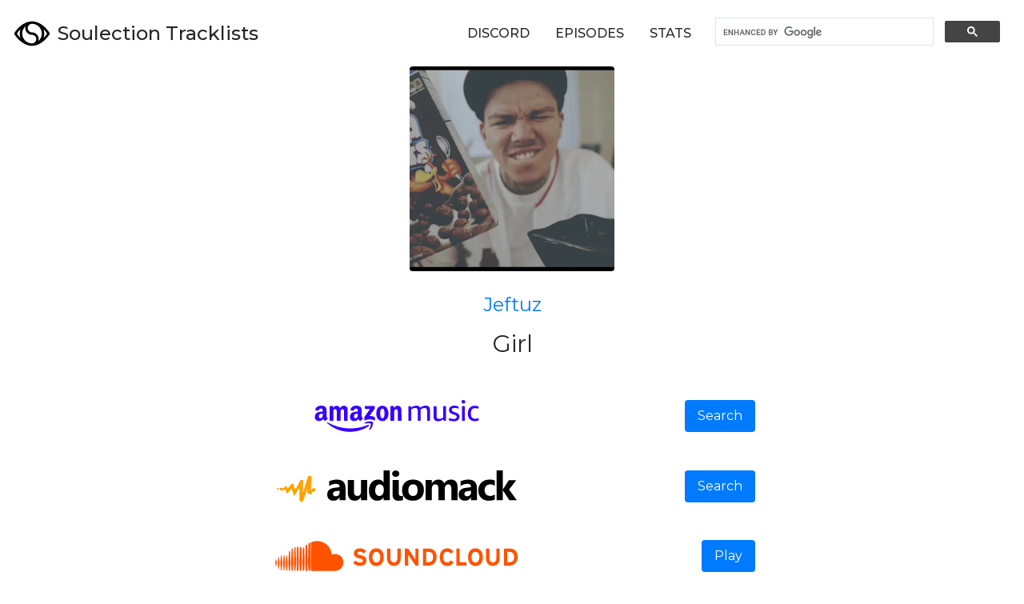

--- FILE ---
content_type: text/html; charset=utf-8
request_url: https://soulectiontracklists.com/artists/jeftuz/tracks/girl/
body_size: 21483
content:
<!doctype html><html class=no-js lang=en><head><meta charset=utf-8><title>Soulection Tracklists | Girl</title><meta itemprop=name content="Girl"><link rel=dns-prefetch href=https://fonts.googleapis.com><link rel=dns-prefetch href=https://pro.fontawesome.com><meta name=viewport content="width=device-width,initial-scale=1,shrink-to-fit=no"><link rel=apple-touch-icon sizes=180x180 href=/apple-touch-icon.png><link rel=icon type=image/png sizes=32x32 href=/favicon-32x32.png><link rel=icon type=image/png sizes=16x16 href=/favicon-16x16.png><link rel=manifest href=/site.webmanifest><link rel=mask-icon href=/safari-pinned-tab.svg color=#000000><meta name=msapplication-TileColor content="#ffffff"><meta name=theme-color content="#ffffff"><base href=https://soulectiontracklists.com><meta name=ROBOTS content="INDEX, FOLLOW"><script async defer data-domain=soulectiontracklists.com src=https://plausible.io/js/plausible.outbound-links.js></script><script type=application/javascript>var doNotTrack=false;if(!doNotTrack){window.ga=window.ga||function(){(ga.q=ga.q||[]).push(arguments)};ga.l=+new Date;ga('create','UA-105838849-2','auto');ga('send','pageview');}</script><script async src=https://www.google-analytics.com/analytics.js></script><meta property="og:title" content="Girl"><meta property="og:description" content><meta property="og:type" content="article"><meta property="og:url" content="https://soulectiontracklists.com/artists/jeftuz/tracks/girl/"><meta name=twitter:card content="summary"><meta name=twitter:title content="Girl"><meta name=twitter:description content><meta itemprop=name content="Girl"><meta itemprop=description content><meta itemprop=wordCount content="0"><meta itemprop=keywords content><link href="https://fonts.googleapis.com/css?family=Montserrat:400,500,800" rel=stylesheet><script>/*! modernizr 3.5.0 (Custom Build) | MIT *
* https://modernizr.com/download/?-webp-setclasses !*/!function(e,n,A){function o(e,n){return typeof e===n}function t(){var e,n,A,t,a,i,l;for(var f in r)if(r.hasOwnProperty(f)){if(e=[],n=r[f],n.name&&(e.push(n.name.toLowerCase()),n.options&&n.options.aliases&&n.options.aliases.length))for(A=0;A<n.options.aliases.length;A++)e.push(n.options.aliases[A].toLowerCase());for(t=o(n.fn,"function")?n.fn():n.fn,a=0;a<e.length;a++)i=e[a],l=i.split("."),1===l.length?Modernizr[l[0]]=t:(!Modernizr[l[0]]||Modernizr[l[0]]instanceof Boolean||(Modernizr[l[0]]=new Boolean(Modernizr[l[0]])),Modernizr[l[0]][l[1]]=t),s.push((t?"":"no-")+l.join("-"))}}function a(e){var n=u.className,A=Modernizr._config.classPrefix||"";if(c&&(n=n.baseVal),Modernizr._config.enableJSClass){var o=new RegExp("(^|\\s)"+A+"no-js(\\s|$)");n=n.replace(o,"$1"+A+"js$2")}Modernizr._config.enableClasses&&(n+=" "+A+e.join(" "+A),c?u.className.baseVal=n:u.className=n)}function i(e,n){if("object"==typeof e)for(var A in e)f(e,A)&&i(A,e[A]);else{e=e.toLowerCase();var o=e.split("."),t=Modernizr[o[0]];if(2==o.length&&(t=t[o[1]]),"undefined"!=typeof t)return Modernizr;n="function"==typeof n?n():n,1==o.length?Modernizr[o[0]]=n:(!Modernizr[o[0]]||Modernizr[o[0]]instanceof Boolean||(Modernizr[o[0]]=new Boolean(Modernizr[o[0]])),Modernizr[o[0]][o[1]]=n),a([(n&&0!=n?"":"no-")+o.join("-")]),Modernizr._trigger(e,n)}return Modernizr}var s=[],r=[],l={_version:"3.5.0",_config:{classPrefix:"",enableClasses:!0,enableJSClass:!0,usePrefixes:!0},_q:[],on:function(e,n){var A=this;setTimeout(function(){n(A[e])},0)},addTest:function(e,n,A){r.push({name:e,fn:n,options:A})},addAsyncTest:function(e){r.push({name:null,fn:e})}},Modernizr=function(){};Modernizr.prototype=l,Modernizr=new Modernizr;var f,u=n.documentElement,c="svg"===u.nodeName.toLowerCase();!function(){var e={}.hasOwnProperty;f=o(e,"undefined")||o(e.call,"undefined")?function(e,n){return n in e&&o(e.constructor.prototype[n],"undefined")}:function(n,A){return e.call(n,A)}}(),l._l={},l.on=function(e,n){this._l[e]||(this._l[e]=[]),this._l[e].push(n),Modernizr.hasOwnProperty(e)&&setTimeout(function(){Modernizr._trigger(e,Modernizr[e])},0)},l._trigger=function(e,n){if(this._l[e]){var A=this._l[e];setTimeout(function(){var e,o;for(e=0;e<A.length;e++)(o=A[e])(n)},0),delete this._l[e]}},Modernizr._q.push(function(){l.addTest=i}),Modernizr.addAsyncTest(function(){function e(e,n,A){function o(n){var o=n&&"load"===n.type?1==t.width:!1,a="webp"===e;i(e,a&&o?new Boolean(o):o),A&&A(n)}var t=new Image;t.onerror=o,t.onload=o,t.src=n}var n=[{uri:"[data-uri]",name:"webp"},{uri:"[data-uri]",name:"webp.alpha"},{uri:"[data-uri]",name:"webp.animation"},{uri:"[data-uri]",name:"webp.lossless"}],A=n.shift();e(A.name,A.uri,function(A){if(A&&"load"===A.type)for(var o=0;o<n.length;o++)e(n[o].name,n[o].uri)})}),t(),a(s),delete l.addTest,delete l.addAsyncTest;for(var p=0;p<Modernizr._q.length;p++)Modernizr._q[p]();e.Modernizr=Modernizr}(window,document);</script><link rel=stylesheet href=https://pro.fontawesome.com/releases/v5.0.13/css/light.css integrity=sha384-d8NbeymhHpk+ydwT2rk4GxrRuC9pDL/3A6EIedSEYb+LE+KQ5QKgIWTjYwHj/NBs crossorigin=anonymous><link rel=stylesheet href=https://pro.fontawesome.com/releases/v5.0.13/css/brands.css integrity=sha384-t3MQUMU0g3tY/0O/50ja6YVaEFYwPpOiPbrHk9p5DmYtkHJU2U1/ujNhYruOJwcj crossorigin=anonymous><link rel=stylesheet href=https://pro.fontawesome.com/releases/v5.0.13/css/fontawesome.css integrity=sha384-LDuQaX4rOgqi4rbWCyWj3XVBlgDzuxGy/E6vWN6U7c25/eSJIwyKhy9WgZCHQWXz crossorigin=anonymous><link rel=stylesheet href=/css/app.f3b4ef584f3283d675af5dbb21eea6ca96ac2a4fd658dce76a835c70a7a9597b.css integrity="sha256-87TvWE8yg9Z1r127Ie6mypasKk/WWNznaoNccKepWXs="><meta property="og:image" content="https://firebase.soulectiontracklists.com/cdn/image//t_square_extra_large/images/artists/jeftuz/tracks/girl.jpg"></head><body><header class="flex flex-col lg:flex-row items-center py-2 px-4"><a href=/episodes class="flex flex-row items-center"><span class="w-12 mr-2"><svg viewBox="0 0 1500 1500"><path d="M723 272.7c-45.6 2.6-97.4 12.1-144 26.5-170 52.2-342.8 183.3-468.2 355.2-14.8 20.3-34.4 49.9-49.1 74.4L48.8 750l12.9 21.2c119.4 198.1 308.6 359.1 497.8 423.4 48 16.4 88.6 25.3 141.5 31.1 22.1 2.4 75.3 2.4 98-.1 83-8.9 157.6-31.4 236.3-71.3 157.6-80 304.5-219.5 403-383.1l12.9-21.2-12.3-20.3c-14.5-24-27.7-44.3-40.7-62.7-122.2-172.5-290.5-305-460.3-362.4-46-15.6-88.8-24.8-138.9-30.1-14.3-1.5-61.5-2.6-76-1.8zm56.1 96.3c134.3 10 252.6 89.1 312.5 209 20 40.1 32.1 80.1 38.1 126.5 2.5 19.9 2.6 71 0 91-9.7 75.7-38.4 142.4-86.1 200.2-8.5 10.2-39.3 41.9-40.1 41.1-.2-.2.7-4.6 2-9.9 11.6-48.1 9.5-97.8-6.2-144.9C964.9 778.4 869.4 706.8 760 702.5c-32.6-1.2-42.7-2.6-60.2-8.1-62.5-19.8-108.3-75.2-115.9-140.4-1.6-14.1-.6-38.4 2.1-51.5 12.5-59.3 54.6-107.1 111.1-125.9 10.2-3.4 28.3-7.3 36.4-7.8 12.2-.9 32.9-.8 45.6.2zM495.5 469c-5.9 21.8-9 50.4-8.1 74.5 2.5 68.7 28.6 128.6 77 177.1 42.5 42.4 94.7 68 153.9 75.4 4.8.6 18.6 1.5 30.5 2s25.6 1.6 30.5 2.5c72.3 13 128.2 72.5 136.8 145.5 1.6 14.1.6 38.5-2.1 51.4-15.2 72.2-72.3 124.8-144.5 133.4-13.8 1.7-52 .7-69.4-1.7-86.6-12.1-160.7-48.6-220.6-108.6-60.8-60.7-97.9-137.3-109.2-225-2.6-20-2.5-71.1.0-91 10.6-81.7 41.8-150.3 96.5-211.8 8.5-9.6 29.3-30 29.9-29.3.1.1-.4 2.6-1.2 5.6zM1233 616.5c37 39.4 67.2 76.8 94.7 117.2 5.7 8.3 10.3 15.7 10.3 16.4.0.7-3.7 6.7-8.2 13.3-23.9 35.3-51.6 70.5-82.6 104.8-14.7 16.3-48.3 51-48.8 50.5-.2-.2 1.7-6.4 4.1-13.8 11.6-34.4 18.8-67.1 23.1-105.9 1.8-16.1 2.6-65.5 1.4-82.5-3.4-45.2-12-85.3-28.7-134.4-.8-2.3 14.3 12.7 34.7 34.4zm-937-16.7c-12.2 37.2-20 77-23 116.7-1.2 17.2-.4 66.4 1.4 82.5 4.4 39 11.5 71.5 23.1 105.9 2.4 7.4 4.3 13.6 4.1 13.8-.5.5-34-34.1-48.8-50.5-22.6-25-45.9-53.5-65-79.7C176 772.3 162 751.4 162 750c0-1.3 11.3-18.2 23.3-35 19.4-26.9 42.8-55.8 67.5-83.2 16.1-17.8 47-49.8 48.2-49.8.4.0-1.8 8-5 17.8z"/></svg></span><span class="font-medium text-2xl">Soulection Tracklists</span></a><div class=mx-auto></div><nav class="flex flex-row flex-wrap justify-center uppercase font-medium"><a href=https://discord.gg/soulection rel=noopener class=px-4>Discord</a><a href=/episodes/ class=px-4>Episodes</a><a href=/stats/ class=px-4>Stats</a></nav><script async src="https://cse.google.com/cse.js?cx=008402210332598708384:hf9qxzicewu"></script><div class="w-full max-w-sm"><div class=gcse-search></div></div></header><main role=main class="flex flex-col"><div class="flex flex-col items-center"><div class="flex flex-col items-center justify-center text-center"><div class="w-64 h-64 mb-6"><picture>
<source srcset="https://firebase.soulectiontracklists.com/cdn/image/t_square_extra_large/images/artists/jeftuz/tracks/girl.webp 512w,
https://firebase.soulectiontracklists.com/cdn/image/t_square_large/images/artists/jeftuz/tracks/girl.webp 256w,
https://firebase.soulectiontracklists.com/cdn/image/t_square_medium/images/artists/jeftuz/tracks/girl.webp 144w,
https://firebase.soulectiontracklists.com/cdn/image/t_square_small/images/artists/jeftuz/tracks/girl.webp 72w" type=image/webp><img class=rounded sizes="(max-width: 512px) 100vw, 512px" loading=lazy srcset="https://firebase.soulectiontracklists.com/cdn/image/t_square_extra_large/images/artists/jeftuz/tracks/girl.jpg 512w,
https://firebase.soulectiontracklists.com/cdn/image/t_square_large/images/artists/jeftuz/tracks/girl.jpg 256w,
https://firebase.soulectiontracklists.com/cdn/image/t_square_medium/images/artists/jeftuz/tracks/girl.jpg 144w,
https://firebase.soulectiontracklists.com/cdn/image/t_square_small/images/artists/jeftuz/tracks/girl.jpg 72w" src=https://firebase.soulectiontracklists.com/cdn/image/t_square_large/images/artists/jeftuz/tracks/girl.jpg alt=Girl></picture></div><div class=text-2xl><a href=/artists/jeftuz/>Jeftuz</a></div><div class="text-3xl py-2">Girl</div></div><div class="flex flex-col items-stretch justify-center w-full max-w-screen-sm p-4"><div class="flex flex-row items-center justify-center py-4"><div class=flex-grow><img src=/images/logos/amazon_music.svg class="w-full max-w-xs max-h-provider p-2"></div><a rel=noopener href="https://www.amazon.co.uk/s/ref=nb_sb_noss?url=search-alias%3Ddigital-music&tag=soulectiontracklists-21&field-keywords=Jeftuz%20-%20Girl" target=_blank class="bg-blue-500 text-white rounded py-2 px-4 inline-block" onclick="ga('send','event','button','click','Amazon Music Search')">Search</a></div><div class="flex flex-row items-center justify-center py-4"><div class=flex-grow><svg class="w-full max-w-xs max-h-provider p-2" viewBox="0 0 300 40"><defs><path id="audiomack-a" d="M.667 17.827s1.091.18 1.54-.29c.45-.468.156-1.437-.441-1.453-.598-.016-1.15-.126-1.541.29a.89.89.0 00.442 1.453m11.845-6.614c-.105-.011-.216.037-.33.118-.782 1.088-1.065 4.806-1.424 5.027-.372.23-1.721-2.06-4.404-1.814-1.121.103-2.263.828-2.935 1.33.063.845.073 2.818 1.744 2.176 1.015-.39 2.753-1.46 4.28.462 1.687 2.125 2.618 1.507 3.176 1.046.558-.462.186-2.865 1.019-2.193.832.671 4.193 4.841 4.193 4.841s2.603 2.618 3.001-.134c.399-2.751 2.095-5.8 2.545-5.713s5.685 10.696 6.434 11.381c.75.685 3.274.595 3.154-1.161-.12-1.757-.377-12.671-.377-12.671s-.296-3.076.186-1.432c.2.681.415 1.296.684 2.013 1.292 4.125 3.492 11.171 4.589 14.802l.637 2.188v.001c.066.266.131.476.197.664.091.308.153.511.172.565.05.136.187.24.38.315.194.122.402.129.638.135.608.054 1.39-.025 2.094-.225.205-.008.429-.074.64-.225l.03-.019.015-.01c.044-.03.115-.091.198-.19l.008-.01c.034-.042.068-.092.103-.148.393-.575.635-1.635.393-3.515-.604-4.69-1.071-14.34-1.071-14.34s-.093-.463.877 1.57c.033.07.077.132.116.197a.833.833.0 01.184.17c.6.713 2.21 1.131 3.326 1.123.471-.057.865-.175 1.1-.323.441-.67.18-3.138.18-3.138-.928-.086-2.699-.584-3.326-.676-.628-.093-1.582-4.158-2.907-3.742-1.326.416-4.28 2.263-4.28 2.518.0.22.232 2.921.293 3.618l.011.138.003.028v-.001c.043.549.005.789-.25.24-.218-.47-1.17-3.486-2.23-6.77-.113-.287-2.118-6.34-2.382-7.077-.314-.856-.578-1.511-.76-1.85-.277-.375-.651-.61-1.173-.452-1.303.392-2.952 2.187-2.967 2.632-.032 2.512.122 16.015-.489 14.89-.626-1.154-5.498-9.161-5.498-9.161-.082-.014-.142-.011-.214-.018-.345.037-.88.15-1.027.479-.009.02-.02.037-.026.057l-.028.08c-.066.221-.093.46-.151.656a82.165 82.165.0 01-.933 2.855c-.56 1.824-1.139 3.689-1.234 3.895-.186.403-.457.233-.7.0-1.087-.92-3.397-4.98-5.484-5.202"/><path id="audiomack-c" d="M0 0h3e2v39.81H0z"/><path id="audiomack-e" d="M50.023.637h-7.764v3.837h-.12C40.214 1.51 37.647.025 34.426.025c-5.856.0-8.775 3.534-8.775 10.594v15.2h7.766V11.305c0-3.55 1.414-5.331 4.24-5.331 1.395.0 2.506.488 3.348 1.46.841.975 1.254 2.3 1.254 3.971v14.412h7.764V.637zm-27.149.0h-7.37v3.62h-.1C13.712 1.436 11.205.024 7.89.024c-2.456.0-4.383.689-5.79 2.073C.698 3.482.0 5.338.0 7.646c0 4.885 2.902 7.707 8.7 8.463l6.855.906c0 2.752-1.5 4.13-4.493 4.13-3.003.0-5.864-.892-8.574-2.68v5.852c1.086.562 2.567 1.048 4.45 1.478 1.877.428 3.594.637 5.14.637 7.194.0 10.796-3.585 10.796-10.745V.637zM15.555 10.87v1.696l-4.587-.588c-2.53-.33-3.794-1.47-3.794-3.426.0-.882.304-1.611.919-2.173.623-.561 1.456-.847 2.507-.847 1.464.0 2.65.503 3.575 1.51.916 1.009 1.38 2.283 1.38 3.828zM78.282.637h-7.79v3.467h-.091C68.627 1.384 66.018.025 62.584.025c-3.155.0-5.695 1.108-7.613 3.332-1.926 2.217-2.887 5.323-2.887 9.308.0 4.166 1.06 7.496 3.182 10.007 2.12 2.51 4.896 3.76 8.33 3.76 3.254.0 5.518-1.159 6.805-3.491h.092v14.974h7.79V.637zm-7.637 12.247v1.897c0 1.635-.48 2.996-1.43 4.08-.952 1.083-2.196 1.62-3.72 1.62-1.724.0-3.078-.671-4.047-2.024-.966-1.359-1.454-3.214-1.454-5.573.0-2.217.47-3.92 1.406-5.11.942-1.202 2.236-1.8 3.892-1.8 1.585.0 2.87.63 3.864 1.891.993 1.266 1.49 2.936 1.49 5.019zM85.62 29.805c-1.311.0-2.389.388-3.228 1.167-.843.78-1.255 1.73-1.255 2.862.0 1.17.412 2.116 1.255 2.855.84.74 1.917 1.109 3.228 1.109 1.33.0 2.417-.37 3.241-1.109.834-.739 1.245-1.685 1.245-2.855.0-1.182-.41-2.147-1.245-2.902-.824-.747-1.91-1.127-3.24-1.127zm3.77-20.632c0-1.065.254-1.88.766-2.426.513-.545 1.195-.822 2.045-.822.428.0.859.041 1.28.125.427.077.857.162 1.286.246V.829a28.66 28.66.0 00-2.97-.595A21.737 21.737.0 0088.532.0c-1.036.0-1.977.169-2.827.512a6.048 6.048.0 00-2.173 1.494c-.593.645-1.059 1.428-1.386 2.342-.328.921-.496 1.956-.496 3.105v18.365h7.74V9.173zM107.076.025c-4.208.0-7.513 1.175-9.92 3.524-2.407 2.35-3.607 5.55-3.607 9.579.0 4.163 1.243 7.428 3.742 9.778 2.5 2.35 5.873 3.526 10.13 3.526 4.19.0 7.48-1.176 9.86-3.526 2.382-2.35 3.574-5.463 3.574-9.335.0-4.18-1.226-7.486-3.686-9.912-2.456-2.425-5.82-3.634-10.093-3.634zm.202 20.455c3.76.0 5.644-2.349 5.644-7.06.0-4.958-1.867-7.445-5.595-7.445-3.912.0-5.873 2.419-5.873 7.253.0 2.307.516 4.096 1.534 5.363 1.016 1.26 2.446 1.89 4.29 1.89zM162.99.637h-7.766V15c0 3.65-1.346 5.48-4.038 5.48-1.28.0-2.322-.545-3.13-1.645-.808-1.098-1.211-2.467-1.211-4.104V.637h-7.782V15.15c0 3.55-1.33 5.33-3.97 5.33-1.33.0-2.398-.52-3.19-1.569-.798-1.05-1.202-2.477-1.202-4.283V.637h-7.783v25.181h7.783v-3.935h.1c.808 1.342 1.934 2.442 3.39 3.281 1.456.848 3.046 1.268 4.772 1.268 3.565.0 6.005-1.562 7.319-4.693 1.927 3.131 4.745 4.693 8.48 4.693 5.485.0 8.228-3.374 8.228-10.131V.637zm24.17.0h-7.37v3.62h-.1c-1.692-2.82-4.199-4.232-7.513-4.232-2.457.0-4.384.689-5.787 2.073-1.406 1.384-2.105 3.24-2.105 5.548.0 4.885 2.904 7.707 8.7 8.463l6.857.906c0 2.752-1.5 4.13-4.492 4.13-3.004.0-5.866-.892-8.574-2.68v5.852c1.085.562 2.566 1.048 4.45 1.478 1.876.428 3.593.637 5.14.637 7.194.0 10.793-3.585 10.793-10.745V.637zm-7.32 10.233c0-1.545-.464-2.82-1.38-3.827-.924-1.008-2.111-1.511-3.576-1.511-1.052.0-1.885.286-2.506.847-.615.562-.919 1.291-.919 2.173.0 1.956 1.262 3.097 3.795 3.426l4.586.588V10.87zm29.612-9.325C207.7.528 205.155.025 201.841.025c-3.879.0-7.015 1.167-9.415 3.516-2.396 2.344-3.6 5.364-3.6 9.075.0 4.282 1.286 7.647 3.855 10.114 2.573 2.468 6.013 3.702 10.32 3.702 2.97.0 5.125-.395 6.452-1.176V18.66c-1.622 1.217-3.438 1.82-5.44 1.82-2.24.0-4.005-.647-5.319-1.956-1.303-1.3-1.958-3.096-1.958-5.396.0-2.223.63-3.979 1.876-5.246 1.243-1.277 2.968-1.907 5.147-1.907 1.944.0 3.838.607 5.694 1.822V1.545zM236.967.63h-9.341l-8.056 12.465h-.1V.63h-7.779v37.2h7.778V14.15h.1l7.519 11.608h9.232l-9.04-11.8L236.968.63z"/><path id="audiomack-g" d="M0 0h3e2v39.81H0z"/></defs><g fill="none" fill-rule="evenodd"><g transform="matrix(1 0 0 -1 0 39.81)"><mask id="audiomack-b" fill="#fff"><use xlink:href="#audiomack-a"/></mask><g mask="url(#audiomack-b)"><mask id="audiomack-d" fill="#fff"><use xlink:href="#audiomack-c"/></mask><g fill="#ffa200" fill-rule="nonzero" mask="url(#audiomack-d)"><path d="M0 0h50.71v35.545H0z"/></g></g></g><g transform="matrix(1 0 0 -1 63.033 37.915)"><mask id="audiomack-f" fill="#fff"><use xlink:href="#audiomack-e"/></mask><g mask="url(#audiomack-f)"><g transform="translate(-63.033 -1.896)"><mask id="audiomack-h" fill="#fff"><use xlink:href="#audiomack-g"/></mask><g fill="#000" fill-rule="nonzero" mask="url(#audiomack-h)"><path d="M60.664.0H302.37v42.18H60.664z"/></g></g></g></g></g></svg></div><a rel=noopener href="https://audiomack.com/search?q=Jeftuz%20-%20Girl" target=_blank class="bg-blue-500 text-white rounded py-2 px-4 inline-block" onclick="ga('send','event','button','click','Audiomack Search')">Search</a></div><div class="flex flex-row items-center justify-center py-4"><span class=flex-grow><svg class="w-full max-w-xs max-h-provider p-2" xmlns="http://www.w3.org/2000/svg" viewBox="0 0 299 37"><g fill="#ff5300"><path d="M4.08 19.2l-.24.24-.72 7.44.72 7.44.24.24.24-.24.96-7.44-.96-7.44-.24-.24zM.96 22.08l-.24.24L0 26.88l.72 4.56.24.24.24-.24.72-4.56-.72-4.56-.24-.24zm6.48-4.32c-.24.0-.48.24-.48.48l-.72 8.88.72 8.64c0 .24.24.48.48.48s.48-.24.48-.48l.96-8.64-.96-8.88c-.24-.48-.24-.48-.48-.48zm3.36-.48c-.24.0-.48.24-.48.48l-.72 9.12.72 8.88c0 .24.24.48.48.48s.48-.24.48-.48l.96-8.88-.96-9.12c0-.24-.24-.48-.48-.48zm3.84 1.2c0-.24-.24-.48-.48-.48s-.48.24-.48.48l-.72 8.64.72 8.88c0 .24.24.48.48.48s.48-.24.48-.48l.72-8.88-.72-8.64zm2.88-6c-.24.0-.72.24-.72.72l-.72 13.92.72 8.88c0 .24.24.72.72.72.24.0.72-.24.72-.72l.72-8.88-.72-13.92c-.24-.48-.48-.72-.72-.72zm3.36-3.12c-.48.0-.72.24-.72.72l-.72 17.04.72 8.88c0 .48.24.72.72.72s.72-.24.72-.72l.72-8.88-.72-17.04c0-.48-.48-.72-.72-.72zm3.36-1.68c-.48.0-.72.24-.72.72l-.48 18.48.48 8.88c0 .48.24.72.72.72s.72-.24.72-.72l.72-8.88-.72-18.48c0-.24-.24-.72-.72-.72zm4.32.24c0-.48-.48-.96-.96-.96s-.72.48-.96.96l-.48 19.2.48 8.88c0 .48.48.96.96.96s.72-.48.96-.96l.48-8.88-.48-19.2zm2.64-.48c-.48.0-.96.48-.96.96l-.48 18.72.48 8.64c0 .48.48.96.96.96s.96-.48.96-.96l.48-8.64-.48-18.72c0-.48-.48-.96-.96-.96zm3.6.72c-.48.0-.96.48-.96.96l-.48 18 .48 8.64c0 .48.48.96.96.96s.96-.48.96-.96l.48-8.64-.48-18c0-.48-.48-.96-.96-.96zm4.08-3.36c-.24.0-.48-.24-.48-.24-.24.0-.48.0-.48.24-.24.24-.48.48-.48.96V6l-.48 21.12.48 8.64c0 .24.0.48.24.72s.48.48.72.48.48.0.72-.24.24-.48.24-.72v-.96l.48-7.68L39.36 6c0-.72-.24-.96-.48-1.2zm3.6-2.16c-.24.0-.48-.24-.48-.24-.24.0-.48.0-.72.24s-.48.48-.48.96l-.48 23.28.24 4.32.24 4.08c0 .72.48 1.2 1.2 1.2s1.2-.48 1.2-1.2l.48-8.4L43.2 3.6c-.24-.24-.48-.72-.72-.96z"/><path d="M73.68 16.08c-1.44.0-2.88.24-4.08.72C68.88 7.44 60.96.24 51.36.24c-2.4.0-4.56.48-6.72 1.2-.72.24-.96.72-.96 1.2v32.88c0 .72.48 1.2 1.2 1.2h28.56c5.76.0 10.32-4.56 10.32-10.32.24-5.76-4.32-10.32-10.08-10.32zm31.44 1.44c-3.36-.72-4.08-1.2-4.08-2.4.0-.96.72-1.92 2.88-1.92 1.92.0 3.36.72 4.8 2.16l3.12-2.88c-1.92-2.16-4.32-3.36-7.68-3.36-4.08.0-7.44 2.4-7.44 6 0 4.08 2.64 5.28 6.48 6.24 3.84.96 4.56 1.44 4.56 2.88.0 1.68-1.2 2.16-3.6 2.16-1.92.0-3.84-.72-5.28-2.4l-3.12 2.64c1.68 2.4 4.56 3.84 8.16 3.84 5.76.0 8.16-2.64 8.16-6.72.0-4.32-3.6-5.52-6.96-6.24zm19.2-8.4c-5.76.0-9.12 4.32-9.12 10.8.0 6.24 3.36 10.8 9.12 10.8s9.12-4.32 9.12-10.8-3.36-10.8-9.12-10.8zm0 17.28c-3.36.0-4.8-2.88-4.8-6.48s1.44-6.48 4.8-6.48 4.8 2.88 4.8 6.48-1.44 6.48-4.8 6.48zm25.92-5.28c0 3.36-1.68 5.28-4.32 5.28s-4.32-2.16-4.32-5.52V9.36h-4.08v11.76c0 6 3.36 9.36 8.4 9.36 5.28.0 8.4-3.36 8.4-9.6V9.36h-4.08v11.76zm22.08 1.68c-.24-.48-.96-1.68-1.44-2.4l-7.44-11.04h-4.08v20.88h4.08V16.56c.24.48.96 1.68 1.44 2.4l7.68 11.28h3.6V9.36h-3.84V22.8zm15.84-13.44h-6.48v20.88h6.24c5.28.0 10.56-3.12 10.56-10.32.0-7.68-4.32-10.56-10.32-10.56zm-.24 16.8h-2.16V13.44h2.16c4.32.0 6.24 2.16 6.24 6.24.0 3.84-1.92 6.48-6.24 6.48zm23.52-12.96c1.92.0 3.12.72 3.84 2.16l3.84-1.68c-1.2-2.64-3.6-4.56-7.68-4.56-5.52.0-9.12 4.32-9.12 10.8s3.6 10.8 9.12 10.8c3.84.0 6.24-1.68 7.68-4.8l-3.6-2.16c-1.2 1.92-2.16 2.64-4.08 2.64-3.12.0-5.04-2.88-5.04-6.48.0-4.08 1.92-6.72 5.04-6.72zm15.36-3.84h-4.08v20.88h12.48v-4.08h-8.4V9.36zm19.44-.24c-5.76.0-9.12 4.32-9.12 10.8.0 6.24 3.36 10.8 9.12 10.8s9.12-4.32 9.12-10.8c-.24-6.48-3.6-10.8-9.12-10.8zm0 17.28c-3.36.0-4.8-2.88-4.8-6.48s1.44-6.48 4.8-6.48 4.8 2.88 4.8 6.48c-.24 3.6-1.44 6.48-4.8 6.48zm25.68-5.28c0 3.36-1.68 5.28-4.32 5.28s-4.32-2.16-4.32-5.52V9.36h-4.08v11.76c0 6 3.36 9.36 8.4 9.36 5.28.0 8.4-3.36 8.4-9.6V9.36h-4.08v11.76zm15.84-11.76h-6.48v20.88h6.24c5.28.0 10.56-3.12 10.56-10.32.0-7.68-4.32-10.56-10.32-10.56zm-.24 16.8h-2.16V13.44h2.16c4.32.0 6.24 2.16 6.24 6.24.24 3.84-1.92 6.48-6.24 6.48z"/></g></svg></span><a rel=noopener href=https://soundcloud.com/phoraone/phora-girl-prod-jeftuz target=_blank class="bg-blue-500 text-white rounded py-2 px-4 inline-block" onclick="ga('send','event','button','click','Soundcloud Page')">Play</a></div><div class="flex flex-row items-center justify-center py-4"><span class=flex-grow><svg class="w-full max-w-xs max-h-provider p-2" viewBox="0 0 125 20"><defs/><g fill="none" fill-rule="nonzero"><path fill="red" d="M25.409 3.754c-.297-1.115-1.177-1.994-2.295-2.295C21.091.918 12.975.918 12.975.918s-8.112.0-10.139.541C1.721 1.756.842 2.636.541 3.754.0 5.777.0 10 0 10s0 4.223.541 6.246c.297 1.115 1.177 1.994 2.295 2.295 2.027.541 10.139.541 10.139.541s8.116.0 10.139-.541c1.115-.297 1.994-1.177 2.295-2.295.541-2.023.541-6.246.541-6.246s0-4.223-.541-6.246z"/><path fill="#fff" d="M10.382 13.893 17.124 10l-6.742-3.893z"/><g fill="#000"><path d="M37.666 17.443c-.512-.347-.879-.883-1.094-1.614-.215-.731-.326-1.701-.326-2.915v-1.651c0-1.226.124-2.209.372-2.952s.636-1.284 1.16-1.622c.524-.339 1.214-.512 2.068-.512.842.0 1.515.173 2.023.52s.879.888 1.115 1.622c.235.735.351 1.717.351 2.939v1.651c0 1.214-.116 2.188-.343 2.923-.227.735-.599 1.276-1.115 1.614-.512.339-1.21.5121053-2.089.5121053-.9.0048947-1.61-.1681053-2.122-.5151053zm2.877-1.783c.14-.372.215-.978.215-1.816v-3.546c0-.817-.07-1.412-.215-1.792-.14-.376-.392-.566-.751-.566-.347.0-.59.19-.735.566-.14.376-.215.974-.215 1.792v3.546c0 .842.066 1.449.202 1.816.136.372.384.557.743.557.364.0.612-.186.756-.557zM77.078 12.943v.574c0 .731.021 1.276.066 1.643.041.363.132.632.268.797s.347.252.632.252c.384.0.648-.149.788-.446.14-.297.219-.793.231-1.486l2.209.128c.012.099.017.235.017.409.0 1.053-.289 1.837-.863 2.357s-1.387.78-2.44.78c-1.263.0-2.147-.396-2.654-1.189-.508-.793-.76-2.015-.76-3.674v-1.986c0-1.709.264-2.952.788-3.74.524-.784 1.424-1.177 2.7-1.177.879.0 1.552.161 2.023.483.471.322.801.822.995 1.503.19.681.289 1.622.289 2.82v1.949h-4.289v.003zm.326-4.788c-.128.161-.215.425-.26.788s-.066.921-.066 1.66v.817h1.874v-.817c0-.731-.025-1.284-.074-1.66-.05-.376-.14-.644-.268-.797-.128-.153-.33-.231-.603-.231-.273-.004-.475.079-.603.24zM31.432 12.729 28.517 2.206h2.543l1.02 4.768c.26 1.177.45 2.176.574 3.005h.074c.087-.594.277-1.589.574-2.989l1.057-4.789h2.543l-2.948 10.527v5.049h-2.522v-5.048zM51.603 6.4v11.373h-2.002l-.223-1.391h-.054c-.545 1.053-1.362 1.577-2.448 1.577-.755.0-1.313-.248-1.672-.743s-.537-1.267-.537-2.32V6.4h2.559v8.351c0 .508.054.871.165 1.086.111.215.297.326.557.326.223.0.438-.066.64-.202s.355-.31.454-.52V6.4h2.561zM64.739 6.4v11.373h-2.002l-.223-1.391h-.054c-.545 1.053-1.362 1.577-2.448 1.577-.755.0-1.313-.248-1.672-.743s-.537-1.267-.537-2.32V6.4h2.559v8.351c0 .508.054.871.165 1.086.111.215.297.326.557.326.223.0.438-.066.64-.202s.355-.31.454-.52V6.4h2.561z"/><path d="M58.563 4.266H56.02v13.508h-2.506V4.266h-2.543v-2.06h7.588v2.06zM73.214 8.221c-.157-.718-.405-1.238-.751-1.56-.347-.322-.822-.483-1.428-.483-.471.0-.908.132-1.317.4-.409.264-.722.615-.945 1.049h-.021V1.633h-2.469v16.145h2.114l.26-1.077h.054c.198.384.495.685.892.908.396.223.834.334 1.317.334.867.0 1.503-.4 1.911-1.197.409-.797.611-2.043.611-3.74v-1.8c.003-1.272-.075-2.267-.228-2.985zm-2.349 4.64c0 .83-.033 1.478-.103 1.949-.066.471-.182.805-.343 1.003-.161.198-.376.297-.648.297-.211.0-.405-.05-.586-.149-.178-.099-.326-.248-.438-.446V9.054c.087-.31.235-.561.446-.76.211-.198.438-.297.685-.297.26.0.462.103.603.305.14.202.239.549.297 1.028.054.483.083 1.168.083 2.06v1.47h.004v.001z"/></g><path fill="#000" d="M88.297 2.206h-3.494v15.737h2.271V5.162l2.504 12.781h2.096l2.62-13.072v13.088h2.213V2.206h-3.61l-2.242 12.447zM103.203 17.959h1.805V6.4h-2.446v9.127c-.408.699-1.863 1.281-1.863-.116v-9.01h-2.446v9.36c0 1.98 2.679 3.727 4.542.757l.408 1.441zM114.441 6.4h2.271v11.559h-2.271zM115.635 5.046c-.785.0-1.427-.642-1.427-1.427V3.27c0-.785.642-1.427 1.427-1.427s1.427.642 1.427 1.427v.349c-.001.785-.642 1.427-1.427 1.427zM110.773 10.083h1.98c.058-.961.116-3.872-2.97-3.872-2.562.0-3.261 1.63-3.261 3.086s.738 2.484 2.834 4.115c1.786.932 1.863 3.067.388 3.067-.699.0-1.126-.466-1.126-1.126v-1.048h-2.096v1.203c0 1.048.699 2.64 3.144 2.64 2.446.0 3.3-1.359 3.3-3.455s-4.425-4.154-4.425-5.59c0-1.669 2.203-1.485 2.203-.272l.029 1.252zM120.885 9.141c-.233 2.64-.039 4.658.039 5.939.106 1.744 1.941 1.747 1.941-.039V13.76H125c0 2.329-.815 4.231-3.106 4.231-2.679.0-3.455-1.902-3.455-3.921v-3.377c0-2.717 1.165-4.542 3.377-4.542 2.95.0 3.028 2.096 3.028 3.067v1.281l-1.98.155V9.101c.001-1.086-1.358-2.056-1.979.04z"/></g></svg></span><a rel=noopener href="https://music.youtube.com/watch?v=nMFNkaTLhEM" target=_blank class="bg-blue-500 text-white rounded py-2 px-4 inline-block">Play</a></div><div class="flex flex-row items-center justify-center py-4"><span class=flex-grow><svg class="w-full max-w-xs max-h-provider p-2" xmlns="http://www.w3.org/2000/svg" viewBox="0 0 300 48"><g fill="none"><path fill="#6399a8" d="M43.039 37.073H0L20.098.0h43.04l-20.1 37.073"/><path fill="#201d1c" d="M75.935 14.204c-4.83.0-7.298 3.8-7.298 9.523.0 5.41 2.668 9.47 7.298 9.47 5.236.0 7.199-4.787 7.199-9.47-.004-4.89-2.47-9.523-7.2-9.523M63.1.0h5.738v13.736h.101c1.56-2.601 4.833-4.215 7.752-4.215 8.204.0 12.182 6.454 12.182 14.312.0 7.23-3.523 14.046-11.226 14.046-3.524.0-7.299-.882-9.01-4.421h-.1v3.695H63.1V0m56.614 33.161c-3.273.038-3.61.038-3.86.038-1.057.0-1.36-.573-1.36-2.03V17.326c0-5.67-5.335-7.805-10.42-7.805-5.74.0-11.426 2.029-11.827 8.951h5.737c.252-2.914 2.516-4.268 5.738-4.268 2.315.0 5.386.574 5.386 3.643.0 3.487-3.675 3.018-7.802 3.8-4.833.57-10.017 1.666-10.017 8.375.0 5.257 4.228 7.857 8.909 7.857 3.07.0 6.745-.988 9.011-3.274.451 2.444 2.114 3.274 4.43 3.274l6.324-.39-.25-4.328zM108.767 28.1c0 3.746-3.927 5.1-6.444 5.1-2.014.0-5.287-.783-5.287-3.435.0-3.123 2.216-4.06 4.684-4.477 2.515-.468 5.284-.414 7.047-1.611V28.1z"/><path fill="#201d1c" d="M133.323 9.521c-3.423.0-6.394 1.821-8.105 4.789l-.1-.106v-3.953h-5.437l-.027 22.91.25 4.327 5.515-.337V21.283c0-3.956 2.467-7.078 6.292-7.078 3.372.0 4.984 1.822 5.084 6.036v16.911h5.74V18.681c.011-6.035-3.564-9.16-9.203-9.16M159.25 33.2c5.133.0 7.299-4.84 7.299-9.525.0-5.93-2.768-9.47-7.199-9.47-5.386.0-7.3 4.944-7.3 9.782.0 4.632 2.215 9.212 7.2 9.212m12.835 3.954h-5.437V33.51h-.1c-1.51 3.07-4.783 4.37-8.054 4.37-8.204.0-12.181-6.297-12.181-14.36.0-9.731 5.588-13.998 11.276-13.998 3.27.0 6.894 1.25 8.656 4.214h.103V0h5.737v37.152-.001m22.804-17.899c-.453-3.278-2.768-5.049-5.94-5.049-2.97.0-7.148 1.614-7.148 9.784.0 4.475 1.912 9.211 6.897 9.211 3.321.0 5.636-2.292 6.191-6.143h5.738c-1.057 6.973-5.234 10.823-11.93 10.823-8.154.0-12.634-5.982-12.634-13.891.0-8.117 4.279-14.465 12.836-14.465 6.04.0 11.176 3.121 11.728 9.73H194.889m36.422 13.908c-3.273.038-3.61.038-3.86.038-1.057.0-1.36-.573-1.36-2.03V17.326c0-5.67-5.335-7.805-10.42-7.805-5.739.0-11.426 2.029-11.827 8.951h5.737c.252-2.914 2.516-4.268 5.738-4.268 2.315.0 5.386.574 5.386 3.643.0 3.487-3.674 3.018-7.802 3.8-4.832.57-10.017 1.666-10.017 8.375.0 5.257 4.228 7.857 8.909 7.857 3.07.0 6.745-.988 9.011-3.274.451 2.444 2.114 3.274 4.43 3.274l6.324-.39-.249-4.328zM220.364 28.1c0 3.746-3.927 5.1-6.443 5.1-2.015.0-5.287-.783-5.287-3.435.0-3.123 2.215-4.06 4.683-4.477 2.516-.468 5.285-.414 7.047-1.611V28.1z"/><path fill="#201d1c" d="M260.334 9.521c-3.776.0-6.242 1.718-8.154 4.475-1.159-3.068-4.129-4.475-7.301-4.475-4.127.0-6.293 1.821-8.002 4.475h-.152v-3.745h-5.44v22.91l.263 4.327 5.476-.337V21.178c0-4.474 2.719-6.973 5.689-6.973 3.472.0 4.58 1.976 4.58 5.673v17.274h5.738V21.386c0-4.527 1.66-7.18 5.538-7.18 4.48.0 4.73 2.965 4.73 7.233v15.713h5.74V18.577c.002-6.558-3.217-9.055-8.701-9.055m26.725 4.682c-4.832.0-7.3 3.8-7.3 9.523.0 5.41 2.669 9.47 7.3 9.47 5.235.0 7.2-4.787 7.2-9.47.0-4.89-2.472-9.523-7.2-9.523m-12.836-3.953h5.438v3.642h.1c1.611-3.07 4.731-4.372 8.054-4.372 8.204.0 12.181 6.454 12.181 14.312.0 7.23-3.523 14.046-11.223 14.046-3.323.0-6.898-1.248-8.71-4.212h-.1V47.09h-5.74V10.25"/></g></svg></span><a rel=noopener href=https://soulbowl.bandcamp.com/track/jeftuz-girl target=_blank class="bg-blue-500 text-white rounded py-2 px-4 inline-block" onclick="ga('send','event','button','click','Bandcamp Page')">Download</a></div><div class="flex flex-row items-center justify-center py-4"><span class=flex-grow><svg class="w-full max-w-xs max-h-provider p-2" xmlns="http://www.w3.org/2000/svg" viewBox="0 0 50.952 7.203"><defs><clipPath id="a"><path d="M0 0h612v792H0z"/></clipPath></defs><path fill="#100f0d" d="M18.612 6.802h-1.295v-4.59h-1.674v-1.11h4.642v1.11h-1.673zm6.848.0h-1.302v-5.7h1.302zm22.976-1.125h2.252v1.126h-3.554v-5.7h1.302z"/><g clip-path="url(#a)" transform="matrix(.35278 0 0 -.35278 -35.676 179.855)"><path fill="#100f0d" d="M185.586 506.702h5.979c4.41.0 8.8-2.336 8.8-8.035.0-5.372-4.302-8.123-8.582-8.123h-6.197zm3.58-12.991h2.29c3.079.0 5.13 1.92 5.13 4.978.0 2.904-2.073 4.868-5.043 4.868h-2.376z"/></g><path fill="#100f0d" d="M42.234 6.802h1.43l-2.348-5.7h-1.344l-2.37 5.7h1.392l.42-1.124h2.403zm-2.471-2.137.858-2.23.85 2.23zM6.938 1.933 5.27 3.6 3.601 1.933 5.271.265z"/><path fill="#100f0d" d="M6.938 5.27 5.27 6.938 3.601 5.27 5.271 3.6zM3.602 1.933l-1.67 1.669-1.667-1.67L1.933.266zm6.673.0L8.607 3.602l-1.669-1.67L8.607.266z"/></svg></span><a rel=noopener href="https://listen.tidal.com/search?q=Jeftuz%20-%20Girl" target=_blank class="bg-blue-500 text-white rounded py-2 px-4 inline-block" onclick="ga('send','event','button','click','Tidal Search')">Search</a></div><div class="flex flex-row items-center justify-center py-4"><span class=flex-grow><img src=/images/logos/deezer.svg class="w-full max-w-xs max-h-provider p-2"></span>
<a rel=noopener href=https://www.deezer.com/search/Jeftuz%20-%20Girl target=_blank class="bg-blue-500 text-white rounded py-2 px-4 inline-block" onclick="ga('send','event','button','click','Deezer Search')">Search</a></div><div class="flex flex-row items-center justify-center py-4"><span class=flex-grow><svg class="w-full max-w-xs max-h-provider p-2" xmlns="http://www.w3.org/2000/svg" viewBox="0 0 221 56"><path fill="#d51007" d="M49.29 51.488l-2.6-7.064s-4.223 4.71-10.556 4.71c-5.604.0-9.583-4.873-9.583-12.669.0-9.989 5.035-13.562 9.989-13.562 7.146.0 9.42 4.63 11.369 10.558l2.599 8.12c2.598 7.877 7.47 14.211 21.52 14.211 10.07.0 16.891-3.085 16.891-11.206.0-6.578-3.736-9.989-10.72-11.613l-5.197-1.137c-3.573-.812-4.628-2.274-4.628-4.71.0-2.761 2.192-4.385 5.765-4.385 3.898.0 6.01 1.462 6.335 4.953l8.12-.974c-.65-7.309-5.684-10.314-13.967-10.314-7.309.0-14.455 2.762-14.455 11.613.0 5.523 2.68 9.015 9.42 10.639l5.522 1.299c4.142.974 5.522 2.68 5.522 5.035.0 3.004-2.924 4.222-8.446 4.222-8.202.0-11.612-4.304-13.561-10.232l-2.68-8.12c-3.41-10.558-8.852-14.456-19.653-14.456-11.937.0-18.272 7.553-18.272 20.384.0 12.343 6.335 19.002 17.704 19.002 9.176.0 13.562-4.304 13.562-4.304zm-34.753-3.817a8.844 8.844.0 01-2.68.407c-1.949.0-3.33-.893-3.33-3.25V.569H0V46.86c0 6.09 4.223 8.61 9.177 8.61 1.624.0 3.167-.245 5.116-.731l.244-7.067zm102.724-1.299c-2.111 1.463-3.898 2.194-6.334 2.194-3.086.0-4.791-1.625-4.791-5.604V23.957h11.207V17.3h-11.127V8.283L97.608 9.34v7.96h-5.441v6.658h5.441v20.79c0 7.473 4.304 11.045 11.289 11.045 3.817.0 7.227-.73 9.908-2.273l-1.544-7.147zm7.407 2.923c0 3.33 2.599 6.01 5.928 6.01 3.493.0 6.091-2.68 6.091-6.01.0-3.41-2.598-6.008-6.09-6.008-3.33.0-5.93 2.598-5.93 6.008zm20.847-25.338v30.861h8.527v-30.86h9.583v-6.66h-9.583v-3.41c0-5.117 2.193-6.74 5.766-6.74 2.518.0 4.223.567 6.173 1.623l1.38-7.147C165.087.568 162.407.0 159.159.0c-7.147.0-13.644 3.41-13.644 13.562V17.3h-5.441v6.658h5.441zm52.088.732c-.974-6.09-4.953-8.284-10.151-8.284s-9.664 2.355-11.614 8.12l-1.055-7.226h-6.903v37.52h8.527V33.621c0-7.228 3.736-9.99 7.715-9.99 4.142.0 5.848 2.762 5.848 7.228v23.958h8.445V33.54c0-7.148 3.817-9.909 7.797-9.909 4.06.0 5.766 2.761 5.766 7.228v23.957h8.527v-26.96c0-8.04-4.71-11.452-10.964-11.452-5.278.0-9.988 2.355-11.938 8.284z"/></svg></span><a rel=noopener href=https://www.last.fm/music/Jeftuz/_/Girl target=_blank class="bg-blue-500 text-white rounded py-2 px-4 inline-block" onclick="ga('send','event','button','click','Last.fm Page')">View</a></div><div class="flex flex-row items-center justify-center py-4"><span class=flex-grow><img src=/images/logos/spotify.svg class="w-full max-w-xs max-h-provider p-2"></span>
<a rel=noopener href=https://open.spotify.com/search/results/Jeftuz%20-%20Girl target=_blank class="bg-blue-500 text-white rounded py-2 px-4 inline-block" onclick="ga('send','event','button','click','Spotify Search')">Search</a></div><div class="flex flex-row items-center justify-center py-4"><span class=flex-grow><svg class="w-full max-w-xs max-h-provider p-2" xmlns="http://www.w3.org/2000/svg" viewBox="0 0 155 56"><g fill="none" fill-rule="evenodd"><path fill="#333" fill-rule="nonzero" d="M9.21.0H0v46.116h10.829c5.667.0 9.614-1.687 11.875-5.027 2.26-3.34 3.373-9.446 3.373-18.25.0-8.67-1.113-14.641-3.373-17.914C20.444 1.653 15.957.0 9.21.0zm6.072 38.795c-.81 1.552-2.26 2.294-4.352 2.294H9.277V5.06h1.653c2.125.0 3.576 1.316 4.386 3.913.81 2.598 1.214 7.388 1.214 14.338-.034 8.77-.438 13.932-1.248 15.484zM27.865.034h8.704v8.062h-8.704zm0 10.761h8.704v35.32h-8.704zm23.31 15.383c-2.765-2.429-4.418-4.082-4.958-4.992-.54-.911-.81-1.822-.81-2.8.0-.81.236-1.417.709-1.856.472-.438 1.045-.64 1.754-.64.843.0 1.484.337 1.957.977.472.641.708 1.519.708 2.564h6.95c0-2.9-.844-5.161-2.497-6.747-1.653-1.585-4.048-2.361-7.186-2.361-2.935.0-5.296.776-7.084 2.294-1.788 1.552-2.699 3.61-2.699 6.207.0 2.496.371 4.588 1.08 6.275.708 1.687 2.395 3.677 5.06 6.005 2.092 1.788 3.61 3.204 4.52 4.183.911.978 1.384 1.889 1.384 2.732.0.911-.203 1.586-.641 2.058-.439.472-1.08.675-1.957.675-.91.0-1.585-.304-2.058-.877-.472-.574-.708-1.518-.708-2.8h-7.05c0 3.103.843 5.465 2.53 7.017 1.686 1.551 4.182 2.327 7.522 2.327 3.104.0 5.533-.843 7.32-2.496 1.789-1.653 2.666-3.98 2.666-6.983.0-1.923-.473-3.677-1.417-5.23-.945-1.551-2.631-3.373-5.094-5.532zm101.51 5.567c-.945-1.552-2.632-3.408-5.06-5.533-2.767-2.429-4.42-4.082-4.96-4.993-.54-.91-.81-1.821-.81-2.8.0-.81.237-1.417.709-1.855.472-.439 1.046-.641 1.754-.641.843.0 1.484.337 1.957.978.472.641.708 1.518.708 2.564h6.95c0-2.901-.844-5.161-2.497-6.747s-4.048-2.361-7.185-2.361c-2.935.0-5.297.776-7.085 2.294-1.788 1.551-2.699 3.61-2.699 6.207.0 2.496.372 4.588 1.08 6.275.708 1.686 2.395 3.677 5.06 6.004 2.092 1.788 3.61 3.205 4.52 4.183.912.979 1.384 1.89 1.384 2.733.0.91-.203 1.586-.675 2.058-.438.472-1.08.675-1.956.675-.911.0-1.586-.304-2.058-.878-.473-.573-.709-1.518-.709-2.8h-7.05c0 3.104.843 5.465 2.53 7.017s4.183 2.328 7.523 2.328c3.103.0 5.532-.843 7.32-2.496 1.788-1.653 2.665-3.981 2.665-6.984-.034-1.956-.506-3.677-1.417-5.228zm-64.3-2.5988zm-64.3-2.598a5.197 5.197 0 015.196-5.195 5.197 5.197 0 015.195 5.195 5.197 5.197 0 01-5.195 5.195 5.197 5.197 0 01-5.195-5.195zm.237.0c0 2.733 2.226 4.959 4.959 4.959s4.959-2.226 4.959-4.959a4.967 4.967 0 00-4.96-4.959 4.946 4.946 0 00-4.958 4.959z"/><path fill="#333" fill-rule="nonzero" d="M94.39 29.147a.82.82 0 01-.81.81.82.82 0 01-.809-.81c0-.439.371-.81.81-.81s.81.371.81.81zm-18.486 8.198H72.63c-.135 1.518-.37 2.496-.742 2.968-.37.473-.944.675-1.72.675-1.249.0-2.058-.742-2.396-2.193-.37-1.45-.54-4.925-.54-10.424.0-4.757.17-8.029.473-9.85.304-1.822 1.113-2.733 2.361-2.733.743.0 1.282.304 1.586.945.304.64.472 2.024.472 4.183h3.812c.844-1.755 1.89-3.374 3.205-4.79-.405-1.249-1.046-2.328-1.855-3.172-1.687-1.754-4.116-2.631-7.253-2.631-3.947.0-6.916 1.518-8.873 4.554-1.956 3.036-2.934 7.523-2.934 13.494.0 6.005.944 10.525 2.833 13.528 1.89 3.036 4.656 4.554 8.333 4.554 3.238.0 5.667-.742 7.287-2.226.81-.743 1.383-1.654 1.787-2.8-1.012-1.249-1.855-2.632-2.563-4.082zm37.074-8.164c0 3.44-.877 6.646-2.462 9.446.54 1.99 1.315 3.508 2.327 4.587 1.384 1.417 3.306 2.126 5.769 2.126 1.45.0 2.733-.203 3.812-.574 1.08-.37 1.822-.877 2.193-1.484.034.337.067.675.067.945.034.27.034.54.034.775.0 1.856-.405 3.239-1.248 4.184-.843.944-2.125 1.45-3.88 1.45-1.147.0-2.429-.135-3.812-.405s-2.53-.573-3.407-.978l-1.08 4.824c1.316.607 2.767 1.046 4.386 1.35 1.62.303 3.205.438 4.757.438 3.778.0 6.747-.945 8.973-2.834 2.193-1.889 3.306-4.554 3.306-7.995v-34.24h-8.67v.843a8.715 8.715.0 00-2.327-1.012c-.776-.203-1.687-.304-2.733-.304-2.125.0-3.913.64-5.364 1.957-1.484 1.315-2.53 3.137-3.17 5.43-.102.406-.237.878-.338 1.451 1.822 2.935 2.834 6.343 2.867 10.02zm11.133 10.39a3.781 3.781.0 01-1.113.641c-.371.135-.878.202-1.485.202-.81.0-1.417-.236-1.855-.708-.439-.472-.709-1.248-.81-2.328-.101-1.113-.202-2.53-.27-4.217s-.1-3.474-.1-5.363c0-1.215.033-2.564.1-4.15.068-1.552.169-3.002.304-4.352.135-1.315.405-2.192.877-2.665.472-.472 1.18-.708 2.125-.708.338.0.743.067 1.181.135.439.101.81.236 1.046.37v23.143z"/><path d="M93.58 22.366a6.781 6.781.0 00-6.78 6.781c0 1.923.81 3.643 2.058 4.858l-.034-.034-1.754 1.923a9.016 9.016.0 002.058 1.518l1.282-2.26a6.647 6.647.0 003.137.776c3.745.0 6.747-3.036 6.747-6.781a6.728 6.728.0 00-1.855-4.655l1.788-1.923a10.243 10.243.0 00-2.025-1.586l-1.248 2.294a6.825 6.825.0 00-3.373-.91zm-8.737 15.957-1.788 1.957a14.71 14.71.0 003.205 2.327l1.316-2.327a11.487 11.487.0 01-2.733-1.957zm17.644-18.183 1.788-1.957a16.256 16.256.0 00-3.239-2.429l-1.282 2.328a13.813 13.813.0 012.733 2.058zm-2.024 2.193 1.788-1.923a11.746 11.746.0 00-2.632-1.99l-1.282 2.293c.81.439 1.518.979 2.126 1.62zM86.867 36.13l-1.787 1.923a12.569 12.569.0 002.63 1.923l1.283-2.294a8.828 8.828.0 01-2.126-1.552z"/><path fill="#333" fill-rule="nonzero" d="M84.202 29.147c0 2.665 1.114 5.026 2.868 6.747l1.754-1.923.034.034C87.576 32.79 86.8 31.07 86.8 29.147a6.781 6.781.0 016.78-6.78c1.249.0 2.396.337 3.374.91l1.248-2.294a9.35 9.35.0 00-4.621-1.214c-5.162.0-9.379 4.217-9.379 9.378zm16.126.0c0 3.745-3.036 6.78-6.747 6.78a6.549 6.549.0 01-3.138-.775l-1.282 2.26a9.335 9.335.0 004.42 1.113c5.161.0 9.378-4.217 9.378-9.378a9.396 9.396.0 00-2.699-6.578l-1.788 1.923a6.728 6.728.0 011.856 4.655z"/><path fill="#333" fill-rule="nonzero" d="M81.234 29.147c0 3.508 1.484 6.68 3.846 8.94l1.787-1.923a9.6 9.6.0 01-3.002-6.983c0-5.364 4.352-9.716 9.716-9.716a9.59 9.59.0 014.79 1.282l1.282-2.294a12.244 12.244.0 00-6.072-1.586c-6.815-.067-12.347 5.466-12.347 12.28zm22.029.0c0 5.364-4.352 9.716-9.716 9.716a9.637 9.637.0 01-4.588-1.147l-1.282 2.294a12.324 12.324.0 005.87 1.484c6.814.0 12.347-5.533 12.347-12.347.0-3.407-1.383-6.51-3.643-8.737l-1.788 1.923c1.754 1.754 2.8 4.149 2.8 6.814z"/><path fill="#333" fill-rule="nonzero" d="M106.231 29.147c0 6.983-5.7 12.684-12.684 12.684-2.193.0-4.25-.54-6.039-1.518l-1.315 2.328c2.193 1.18 4.689 1.89 7.354 1.89 8.467.0 15.316-6.883 15.316-15.317a15.23 15.23.0 00-4.588-10.93l-1.788 1.957c2.327 2.193 3.744 5.398 3.744 8.906zm-28 0c0 4.386 1.856 8.333 4.79 11.133l1.789-1.957a12.601 12.601.0 01-3.947-9.176c0-6.983 5.7-12.684 12.684-12.684 2.26.0 4.386.607 6.207 1.653l1.282-2.328a15.296 15.296.0 00-7.489-1.957c-8.434-.033-15.316 6.849-15.316 15.316z"/><path fill="#333" fill-rule="nonzero" d="M106.299 16.058l-1.754 1.889c2.9 2.834 4.722 6.814 4.722 11.166.0 8.636-7.016 15.653-15.653 15.653-2.732.0-5.262-.708-7.489-1.923l-1.315 2.328a18.328 18.328.0 008.77 2.26c10.087.0 18.285-8.197 18.285-18.284-.034-5.128-2.159-9.75-5.566-13.09zM77.894 29.147c0-8.636 7.017-15.653 15.653-15.653 2.766.0 5.398.742 7.658 2.024l1.248-2.26a17.856 17.856.0 00-8.636-2.328h-.304c-10.053.0-18.183 8.097-18.284 18.116v.168c0 5.23 2.226 9.952 5.769 13.292l1.821-1.957c-3.036-2.9-4.925-6.915-4.925-11.402zm71.248-21.725c.135-.27.304-.506.506-.709.203-.202.472-.337.742-.472.27-.101.574-.169.877-.169.304.0.608.068.878.169s.54.27.742.472c.202.203.37.439.506.709.135.27.202.607.202.944s-.067.675-.202.945-.304.506-.506.708c-.203.203-.473.338-.742.439-.27.101-.574.169-.878.169-.303.0-.607-.068-.877-.17-.27-.1-.54-.269-.742-.438-.202-.168-.37-.438-.506-.708.506-.708a2.155 2.155 0 01-.202-.945 3.57 3.57 0 01.202-.944zm.574 1.653c.1.202.202.405.37.573.17.169.338.27.54.371.203.101.44.135.675.135.236.0.472-.034.675-.135.202-.1.405-.202.54-.37.168-.17.27-.338.37-.574.102-.203.136-.473.136-.709s-.034-.506-.135-.708c-.101-.203-.203-.405-.371-.5744a1.928 1.928 0 00-.54-.37 1.51 1.51 0 00-.675-.136 1.51 1.51 0 00-.674.135-.203.101-.405.203-.54.371-.169.169-.27.338-.371.574-.102.202-.135.438-.135.708s.033.473.135.709zm1.619-1.99c.304.0.573.067.742.168.169.101.27.304.27.57474a.985.985 0 01-.067.303.706.706 0 01-.135.203.706.706 0 01-.203.134-.067.034-.169.034-.27.068l.675 1.113h-.54l-.607-1.08h-.304v1.08h-.506V7.084h.945zm0 1.045c.135.0.27-.034.371-.067.101-.034.135-.135.135-.304.0-.067.0-.135-.034-.169a.466.466.0 00-.135-.1c-.033-.035-.1-.035-.168-.035h-.608v.675h.439z"/></g></svg></span><a rel=noopener href="https://www.discogs.com/search/?q=Jeftuz%20-%20Girl&type=release" target=_blank class="bg-blue-500 text-white rounded py-2 px-4 inline-block" onclick="ga('send','event','button','click','Discogs Search')">Search</a></div><div class="flex flex-row items-center justify-center py-4"><span class=flex-grow><svg class="w-full max-w-xs max-h-provider p-2" xmlns="http://www.w3.org/2000/svg" viewBox="0 0 272 92"><path fill="#ea4335" d="M115.75 47.18c0 12.77-9.99 22.18-22.25 22.18s-22.25-9.41-22.25-22.18C71.25 34.32 81.24 25 93.5 25s22.25 9.32 22.25 22.18zm-9.74.0c0-7.98-5.79-13.44-12.51-13.44S80.99 39.2 80.99 47.18c0 7.9 5.79 13.44 12.51 13.44s12.51-5.55 12.51-13.44z"/><path fill="#fbbc05" d="M163.75 47.18c0 12.77-9.99 22.18-22.25 22.18s-22.25-9.41-22.25-22.18c0-12.85 9.99-22.18 22.25-22.18s22.25 9.32 22.25 22.18zm-9.74.0c0-7.98-5.79-13.44-12.51-13.44s-12.51 5.46-12.51 13.44c0 7.9 5.79 13.44 12.51 13.44s12.51-5.55 12.51-13.44z"/><path fill="#4285f4" d="M209.75 26.34v39.82c0 16.38-9.66 23.07-21.08 23.07-10.75.0-17.22-7.19-19.66-13.07l8.48-3.53c1.51 3.61 5.21 7.87 11.17 7.87 7.31.0 11.84-4.51 11.84-13v-3.19h-.34c-2.18 2.69-6.38 5.04-11.68 5.04-11.09.0-21.25-9.66-21.25-22.09.0-12.52 10.16-22.26 21.25-22.26 5.29.0 9.49 2.35 11.68 4.96h.34v-3.61h9.25zm-8.56 20.92c0-7.81-5.21-13.52-11.84-13.52-6.72.0-12.35 5.71-12.35 13.52.0 7.73 5.63 13.36 12.35 13.36 6.63.0 11.84-5.63 11.84-13.36z"/><path fill="#34a853" d="M225 3v65h-9.5V3h9.5z"/><path fill="#ea4335" d="M262.02 54.48l7.56 5.04c-2.44 3.61-8.32 9.83-18.48 9.83-12.6.0-22.01-9.74-22.01-22.18.0-13.19 9.49-22.18 20.92-22.18 11.51.0 17.14 9.16 18.98 14.11l1.01 2.52-29.65 12.28c2.27 4.45 5.8 6.72 10.75 6.72 4.96.0 8.4-2.44 10.92-6.14zm-23.27-7.98 19.82-8.23c-1.09-2.77-4.37-4.7-8.23-4.7-4.95.0-11.84 4.37-11.59 12.93z"/><path fill="#4285f4" d="M35.29 41.41V32H67c.31 1.64.47 3.58.47 5.68.0 7.06-1.93 15.79-8.15 22.01-6.05 6.3-13.78 9.66-24.02 9.66C16.32 69.35.36 53.89.36 34.91.36 15.93 16.32.47 35.3.47c10.5.0 17.98 4.12 23.6 9.49l-6.64 6.64c-4.03-3.78-9.49-6.72-16.97-6.72-13.86.0-24.7 11.17-24.7 25.03s10.84 25.03 24.7 25.03c8.99.0 14.11-3.61 17.39-6.89 2.66-2.66 4.41-6.46 5.1-11.65l-22.49.01z"/></svg></span><a rel=noopener href="https://www.google.co.uk/search?q=Jeftuz%20-%20Girl" target=_blank class="bg-blue-500 text-white rounded py-2 px-4 inline-block" onclick="ga('send','event','button','click','Google Search')">Search</a></div><div class="flex flex-row items-center justify-center py-4"><span class=flex-grow><svg class="w-full max-w-xs max-h-provider p-2" xmlns="http://www.w3.org/2000/svg" viewBox="0 0 1200 569"><path fill="#01aa9a" d="M576.41 399c22.57.0 41.27-6.4 56.09-19.2s22.23-29.54 22.23-50.21c0-16.62-4.88-30.13-14.64-40.51-9.76-10.4-22.77-16.55-39.04-18.46v-.67c13-4.28 23.19-11.49 30.59-21.64 7.4-10.14 11.09-22.09 11.09-35.84.0-16.46-6.12-29.82-18.35-40.08C612.14 162.13 595.59 157 574.7 157H506v242h70.41zm-9.6-216.31c30.79.0 46.19 11.78 46.19 35.34.0 13.65-4.42 24.22-13.27 31.72-8.84 7.5-20.99 11.25-36.45 11.25h-28.89v-78.31h32.42zm.02 103.83c38.78.0 58.17 14.24 58.17 42.71.0 13.69-4.57 24.47-13.7 32.32-9.14 7.84-22 11.76-38.58 11.76h-38.33v-86.79h32.44zm160-109.75c3.55-3.5 5.33-7.73 5.33-12.69.0-5.18-1.78-9.49-5.33-12.92-3.54-3.44-7.85-5.16-12.92-5.16-4.96.0-9.19 1.72-12.68 5.16-3.49 3.43-5.23 7.74-5.23 12.92.0 5.19 1.74 9.47 5.23 12.86 3.49 3.37 7.72 5.06 12.68 5.06 5.07.0 9.38-1.74 12.92-5.23zm.87 49.23H7e2v173h27.7V226zm2e2 67.27c0-23.07-5.01-40.72-15.04-52.94C902.62 228.11 888.14 222 869.2 222c-24.8.0-43.74 10.92-56.82 32.77h-.68V226H784v173h27.7v-98.62c0-15.88 4.54-29.02 13.61-39.44 9.08-10.42 20.56-15.63 34.42-15.63 26.85.0 40.27 18.36 40.27 55.07V399h27.7V293.27zm2e2-67.27H11e2v24.03h-.67c-11.28-18.69-28.6-28.03-51.95-28.03-24.6.0-43.98 8.67-58.15 26-14.15 17.34-21.23 40.7-21.23 70.08.0 25.88 6.57 46.51 19.72 61.87 13.14 15.37 30.49 23.05 52.03 23.05 26.51.0 46.37-11.04 59.58-33.11h.67v18.84c0 45.07-21.36 67.61-64.06 67.61-17.74.0-36.39-5.45-55.94-16.34v27.8c16.03 8.13 34.77 12.2 56.23 12.2 60.98.0 91.47-31.71 91.47-95.12V226zm-42.34 137.14c-9.76 11.03-22.43 16.55-38.02 16.55-15.34.0-27.67-5.77-36.98-17.3-9.31-11.54-13.97-26.93-13.97-46.17.0-22.4 4.85-39.81 14.56-52.25 9.71-12.44 23.14-18.66 40.3-18.66 13.87.0 25.47 4.9 34.78 14.69s13.97 21.55 13.97 35.28v25.49c0 17.21-4.88 31.34-14.64 42.37zM64 68v358l76 56 232-122v-90l-186-57 34 81 53 26-123 67V92L64 68z"/></svg></span><a rel=noopener href="https://www.bing.com/search?q=Jeftuz%20-%20Girl" target=_blank class="bg-blue-500 text-white rounded py-2 px-4 inline-block" onclick="ga('send','event','button','click','Bing Search')">Search</a></div></div><h3>Appeared on these episodes:</h3><div class="flex flex-col w-full justify-stretch"><article class="flex flex-row p-4"><a href=/episodes/584/ class=w-32 style=min-width:128px><picture>
<source srcset="https://firebase.soulectiontracklists.com/cdn/image/t_square_extra_large/images/episodes/soulection-radio-show-584.webp 512w,
https://firebase.soulectiontracklists.com/cdn/image/t_square_large/images/episodes/soulection-radio-show-584.webp 256w,
https://firebase.soulectiontracklists.com/cdn/image/t_square_medium/images/episodes/soulection-radio-show-584.webp 144w,
https://firebase.soulectiontracklists.com/cdn/image/t_square_small/images/episodes/soulection-radio-show-584.webp 72w" type=image/webp><img class=rounded sizes="(max-width: 512px) 100vw, 512px" loading=lazy srcset="https://firebase.soulectiontracklists.com/cdn/image/t_square_extra_large/images/episodes/soulection-radio-show-584.jpg 512w,
https://firebase.soulectiontracklists.com/cdn/image/t_square_large/images/episodes/soulection-radio-show-584.jpg 256w,
https://firebase.soulectiontracklists.com/cdn/image/t_square_medium/images/episodes/soulection-radio-show-584.jpg 144w,
https://firebase.soulectiontracklists.com/cdn/image/t_square_small/images/episodes/soulection-radio-show-584.jpg 72w" src=https://firebase.soulectiontracklists.com/cdn/image/t_square_large/images/episodes/soulection-radio-show-584.jpg alt="Soulection Radio Show #584"></picture></a><div class="flex-grow ml-4"><a href=/episodes/584/ class="flex flex-col md:flex-row justify-between text-xl"><span class=episodeListItem__title>Soulection Radio Show #584</span>
<span class=episodeListItem__date>Sunday, Mar 5, 2023</span></a><p class=py-2><p>Sounds from DJ Tunez & Amexin, Austin Marc, and JAEL.</p></p><p class=py-2>Playing <strong>54 tracks</strong></p></div></article><article class="flex flex-row p-4"><a href=/episodes/351/ class=w-32 style=min-width:128px><picture>
<source srcset="https://firebase.soulectiontracklists.com/cdn/image/t_square_extra_large/images/episodes/351.webp 512w,
https://firebase.soulectiontracklists.com/cdn/image/t_square_large/images/episodes/351.webp 256w,
https://firebase.soulectiontracklists.com/cdn/image/t_square_medium/images/episodes/351.webp 144w,
https://firebase.soulectiontracklists.com/cdn/image/t_square_small/images/episodes/351.webp 72w" type=image/webp><img class=rounded sizes="(max-width: 512px) 100vw, 512px" loading=lazy srcset="https://firebase.soulectiontracklists.com/cdn/image/t_square_extra_large/images/episodes/351.jpg 512w,
https://firebase.soulectiontracklists.com/cdn/image/t_square_large/images/episodes/351.jpg 256w,
https://firebase.soulectiontracklists.com/cdn/image/t_square_medium/images/episodes/351.jpg 144w,
https://firebase.soulectiontracklists.com/cdn/image/t_square_small/images/episodes/351.jpg 72w" src=https://firebase.soulectiontracklists.com/cdn/image/t_square_large/images/episodes/351.jpg alt="Show #351 (Live from Seattle, Washington)"></picture></a><div class="flex-grow ml-4"><a href=/episodes/351/ class="flex flex-col md:flex-row justify-between text-xl"><span class=episodeListItem__title>Show #351 (Live from Seattle, Washington)</span>
<span class=episodeListItem__date>Friday, Mar 30, 2018</span></a><p class=py-2></p><p class=py-2>Playing <strong>54 tracks</strong></p></div></article><article class="flex flex-row p-4"><a href=/episodes/325/ class=w-32 style=min-width:128px><picture>
<source srcset="https://firebase.soulectiontracklists.com/cdn/image/t_square_extra_large/images/episodes/325.webp 512w,
https://firebase.soulectiontracklists.com/cdn/image/t_square_large/images/episodes/325.webp 256w,
https://firebase.soulectiontracklists.com/cdn/image/t_square_medium/images/episodes/325.webp 144w,
https://firebase.soulectiontracklists.com/cdn/image/t_square_small/images/episodes/325.webp 72w" type=image/webp><img class=rounded sizes="(max-width: 512px) 100vw, 512px" loading=lazy srcset="https://firebase.soulectiontracklists.com/cdn/image/t_square_extra_large/images/episodes/325.jpg 512w,
https://firebase.soulectiontracklists.com/cdn/image/t_square_large/images/episodes/325.jpg 256w,
https://firebase.soulectiontracklists.com/cdn/image/t_square_medium/images/episodes/325.jpg 144w,
https://firebase.soulectiontracklists.com/cdn/image/t_square_small/images/episodes/325.jpg 72w" src=https://firebase.soulectiontracklists.com/cdn/image/t_square_large/images/episodes/325.jpg alt="Show #325 ft. A.CHAL"></picture></a><div class="flex-grow ml-4"><a href=/episodes/325/ class="flex flex-col md:flex-row justify-between text-xl"><span class=episodeListItem__title>Show #325 ft. A.CHAL</span>
<span class=episodeListItem__date>Saturday, Sep 2, 2017</span></a><p class=py-2></p><p class=py-2>Playing <strong>39 tracks</strong>
across <strong>2 sets</strong>
<em>with an interview</em></p></div></article><article class="flex flex-row p-4"><a href=/episodes/268/ class=w-32 style=min-width:128px><picture>
<source srcset="https://firebase.soulectiontracklists.com/cdn/image/t_square_extra_large/images/episodes/268.webp 512w,
https://firebase.soulectiontracklists.com/cdn/image/t_square_large/images/episodes/268.webp 256w,
https://firebase.soulectiontracklists.com/cdn/image/t_square_medium/images/episodes/268.webp 144w,
https://firebase.soulectiontracklists.com/cdn/image/t_square_small/images/episodes/268.webp 72w" type=image/webp><img class=rounded sizes="(max-width: 512px) 100vw, 512px" loading=lazy srcset="https://firebase.soulectiontracklists.com/cdn/image/t_square_extra_large/images/episodes/268.jpg 512w,
https://firebase.soulectiontracklists.com/cdn/image/t_square_large/images/episodes/268.jpg 256w,
https://firebase.soulectiontracklists.com/cdn/image/t_square_medium/images/episodes/268.jpg 144w,
https://firebase.soulectiontracklists.com/cdn/image/t_square_small/images/episodes/268.jpg 72w" src=https://firebase.soulectiontracklists.com/cdn/image/t_square_large/images/episodes/268.jpg alt="Show #268 w/ Jerreau"></picture></a><div class="flex-grow ml-4"><a href=/episodes/268/ class="flex flex-col md:flex-row justify-between text-xl"><span class=episodeListItem__title>Show #268 w/ Jerreau</span>
<span class=episodeListItem__date>Saturday, Jul 16, 2016</span></a><p class=py-2></p><p class=py-2>Playing <strong>48 tracks</strong>
across <strong>2 sets</strong>
<em>with an interview</em></p></div></article><article class="flex flex-row p-4"><a href=/episodes/236/ class=w-32 style=min-width:128px><picture>
<source srcset="https://firebase.soulectiontracklists.com/cdn/image/t_square_extra_large/images/episodes/236.webp 512w,
https://firebase.soulectiontracklists.com/cdn/image/t_square_large/images/episodes/236.webp 256w,
https://firebase.soulectiontracklists.com/cdn/image/t_square_medium/images/episodes/236.webp 144w,
https://firebase.soulectiontracklists.com/cdn/image/t_square_small/images/episodes/236.webp 72w" type=image/webp><img class=rounded sizes="(max-width: 512px) 100vw, 512px" loading=lazy srcset="https://firebase.soulectiontracklists.com/cdn/image/t_square_extra_large/images/episodes/236.jpg 512w,
https://firebase.soulectiontracklists.com/cdn/image/t_square_large/images/episodes/236.jpg 256w,
https://firebase.soulectiontracklists.com/cdn/image/t_square_medium/images/episodes/236.jpg 144w,
https://firebase.soulectiontracklists.com/cdn/image/t_square_small/images/episodes/236.jpg 72w" src=https://firebase.soulectiontracklists.com/cdn/image/t_square_large/images/episodes/236.jpg alt="Show #236"></picture></a><div class="flex-grow ml-4"><a href=/episodes/236/ class="flex flex-col md:flex-row justify-between text-xl"><span class=episodeListItem__title>Show #236</span>
<span class=episodeListItem__date>Saturday, Nov 28, 2015</span></a><p class=py-2></p><p class=py-2>Playing <strong>49 tracks</strong></p></div></article><article class="flex flex-row p-4"><a href=/episodes/194/ class=w-32 style=min-width:128px><picture>
<source srcset="https://firebase.soulectiontracklists.com/cdn/image/t_square_extra_large/images/episodes/194.webp 512w,
https://firebase.soulectiontracklists.com/cdn/image/t_square_large/images/episodes/194.webp 256w,
https://firebase.soulectiontracklists.com/cdn/image/t_square_medium/images/episodes/194.webp 144w,
https://firebase.soulectiontracklists.com/cdn/image/t_square_small/images/episodes/194.webp 72w" type=image/webp><img class=rounded sizes="(max-width: 512px) 100vw, 512px" loading=lazy srcset="https://firebase.soulectiontracklists.com/cdn/image/t_square_extra_large/images/episodes/194.jpg 512w,
https://firebase.soulectiontracklists.com/cdn/image/t_square_large/images/episodes/194.jpg 256w,
https://firebase.soulectiontracklists.com/cdn/image/t_square_medium/images/episodes/194.jpg 144w,
https://firebase.soulectiontracklists.com/cdn/image/t_square_small/images/episodes/194.jpg 72w" src=https://firebase.soulectiontracklists.com/cdn/image/t_square_large/images/episodes/194.jpg alt="Show #194"></picture></a><div class="flex-grow ml-4"><a href=/episodes/194/ class="flex flex-col md:flex-row justify-between text-xl"><span class=episodeListItem__title>Show #194</span>
<span class=episodeListItem__date>Saturday, Nov 22, 2014</span></a><p class=py-2><p>Shouts to all the lovely people that I met and who came out to the shows in Australia especially The Operatives. I recorded this show in my hotel room after my show in Brisbane. This one is all about the music. Enjoy.</p></p><p class=py-2>Playing <strong>49 tracks</strong></p></div></article><article class="flex flex-row p-4"><a href=/episodes/189/ class=w-32 style=min-width:128px><picture>
<source srcset="https://firebase.soulectiontracklists.com/cdn/image/t_square_extra_large/images/episodes/189.webp 512w,
https://firebase.soulectiontracklists.com/cdn/image/t_square_large/images/episodes/189.webp 256w,
https://firebase.soulectiontracklists.com/cdn/image/t_square_medium/images/episodes/189.webp 144w,
https://firebase.soulectiontracklists.com/cdn/image/t_square_small/images/episodes/189.webp 72w" type=image/webp><img class=rounded sizes="(max-width: 512px) 100vw, 512px" loading=lazy srcset="https://firebase.soulectiontracklists.com/cdn/image/t_square_extra_large/images/episodes/189.jpg 512w,
https://firebase.soulectiontracklists.com/cdn/image/t_square_large/images/episodes/189.jpg 256w,
https://firebase.soulectiontracklists.com/cdn/image/t_square_medium/images/episodes/189.jpg 144w,
https://firebase.soulectiontracklists.com/cdn/image/t_square_small/images/episodes/189.jpg 72w" src=https://firebase.soulectiontracklists.com/cdn/image/t_square_large/images/episodes/189.jpg alt="Show #189"></picture></a><div class="flex-grow ml-4"><a href=/episodes/189/ class="flex flex-col md:flex-row justify-between text-xl"><span class=episodeListItem__title>Show #189</span>
<span class=episodeListItem__date>Saturday, Oct 18, 2014</span></a><p class=py-2></p><p class=py-2>Playing <strong>67 tracks</strong></p></div></article><article class="flex flex-row p-4"><a href=/episodes/186/ class=w-32 style=min-width:128px><picture>
<source srcset="https://firebase.soulectiontracklists.com/cdn/image/t_square_extra_large/images/episodes/186.webp 512w,
https://firebase.soulectiontracklists.com/cdn/image/t_square_large/images/episodes/186.webp 256w,
https://firebase.soulectiontracklists.com/cdn/image/t_square_medium/images/episodes/186.webp 144w,
https://firebase.soulectiontracklists.com/cdn/image/t_square_small/images/episodes/186.webp 72w" type=image/webp><img class=rounded sizes="(max-width: 512px) 100vw, 512px" loading=lazy srcset="https://firebase.soulectiontracklists.com/cdn/image/t_square_extra_large/images/episodes/186.jpg 512w,
https://firebase.soulectiontracklists.com/cdn/image/t_square_large/images/episodes/186.jpg 256w,
https://firebase.soulectiontracklists.com/cdn/image/t_square_medium/images/episodes/186.jpg 144w,
https://firebase.soulectiontracklists.com/cdn/image/t_square_small/images/episodes/186.jpg 72w" src=https://firebase.soulectiontracklists.com/cdn/image/t_square_large/images/episodes/186.jpg alt="Show #186"></picture></a><div class="flex-grow ml-4"><a href=/episodes/186/ class="flex flex-col md:flex-row justify-between text-xl"><span class=episodeListItem__title>Show #186</span>
<span class=episodeListItem__date>Sunday, Sep 21, 2014</span></a><p class=py-2></p><p class=py-2>Playing <strong>90 tracks</strong></p></div></article><article class="flex flex-row p-4"><a href=/episodes/148/ class=w-32 style=min-width:128px><picture>
<source srcset="https://firebase.soulectiontracklists.com/cdn/image/t_square_extra_large/images/episodes/148.webp 512w,
https://firebase.soulectiontracklists.com/cdn/image/t_square_large/images/episodes/148.webp 256w,
https://firebase.soulectiontracklists.com/cdn/image/t_square_medium/images/episodes/148.webp 144w,
https://firebase.soulectiontracklists.com/cdn/image/t_square_small/images/episodes/148.webp 72w" type=image/webp><img class=rounded sizes="(max-width: 512px) 100vw, 512px" loading=lazy srcset="https://firebase.soulectiontracklists.com/cdn/image/t_square_extra_large/images/episodes/148.jpg 512w,
https://firebase.soulectiontracklists.com/cdn/image/t_square_large/images/episodes/148.jpg 256w,
https://firebase.soulectiontracklists.com/cdn/image/t_square_medium/images/episodes/148.jpg 144w,
https://firebase.soulectiontracklists.com/cdn/image/t_square_small/images/episodes/148.jpg 72w" src=https://firebase.soulectiontracklists.com/cdn/image/t_square_large/images/episodes/148.jpg alt="Show #148"></picture></a><div class="flex-grow ml-4"><a href=/episodes/148/ class="flex flex-col md:flex-row justify-between text-xl"><span class=episodeListItem__title>Show #148</span>
<span class=episodeListItem__date>Saturday, Oct 12, 2013</span></a><p class=py-2><p>Continuing Joe Kay&rsquo;s 24th birthday celibration with precise selections that you either forgot about or never heard.</p></p><p class=py-2>Playing <strong>99 tracks</strong></p></div></article><article class="flex flex-row p-4"><a href=/episodes/144/ class=w-32 style=min-width:128px><picture>
<source srcset="https://firebase.soulectiontracklists.com/cdn/image/t_square_extra_large/images/episodes/144.webp 512w,
https://firebase.soulectiontracklists.com/cdn/image/t_square_large/images/episodes/144.webp 256w,
https://firebase.soulectiontracklists.com/cdn/image/t_square_medium/images/episodes/144.webp 144w,
https://firebase.soulectiontracklists.com/cdn/image/t_square_small/images/episodes/144.webp 72w" type=image/webp><img class=rounded sizes="(max-width: 512px) 100vw, 512px" loading=lazy srcset="https://firebase.soulectiontracklists.com/cdn/image/t_square_extra_large/images/episodes/144.jpg 512w,
https://firebase.soulectiontracklists.com/cdn/image/t_square_large/images/episodes/144.jpg 256w,
https://firebase.soulectiontracklists.com/cdn/image/t_square_medium/images/episodes/144.jpg 144w,
https://firebase.soulectiontracklists.com/cdn/image/t_square_small/images/episodes/144.jpg 72w" src=https://firebase.soulectiontracklists.com/cdn/image/t_square_large/images/episodes/144.jpg alt="Show #144 w/ starRo"></picture></a><div class="flex-grow ml-4"><a href=/episodes/144/ class="flex flex-col md:flex-row justify-between text-xl"><span class=episodeListItem__title>Show #144 w/ starRo</span>
<span class=episodeListItem__date>Saturday, Sep 14, 2013</span></a><p class=py-2><p>starRo hails all the way from Tokyo, Japan to play original productions and edits.</p></p><p class=py-2>Playing <strong>69 tracks</strong>
across <strong>4 sets</strong>
<em>with an interview</em></p></div></article></div></div><script type=application/ld+json>{"@context":"http://schema.org/","@graph":[{"@type":"MusicRecording","url":"https:\/\/soulectiontracklists.com\/artists\/jeftuz\/tracks\/girl\/","image":["https:\/\/firebase.soulectiontracklists.com\/cdn\/image\//t_square_extra_large/images\/artists\/jeftuz\/tracks\/girl.jpg"],"name":"\"Girl\"","byArtist":"\"Jeftuz\""},{"@type":"BreadcrumbList","itemListElement":[{"@type":"ListItem","position":1,"name":"\"Artists\"","item":"https:\/\/soulectiontracklists.com\/artists\/"},{"@type":"ListItem","position":2,"name":"\"Jeftuz\"","item":"https:\/\/soulectiontracklists.com\/artists\/jeftuz\/"},{"@type":"ListItem","position":4,"name":"\"Girl\"","item":"https:\/\/soulectiontracklists.com\/artists\/jeftuz\/tracks\/girl\/"}]},{"@type":"Organization","name":"\"Soulection Tracklists\"","url":"https:\/\/soulectiontracklists.com","logo":"https:\/\/firebase.soulectiontracklists.com\/cdn\/image\//v1551132510/soulection-logo.jpg","sameAs":["https://ko-fi.com/A3403WZD","https://www.patreon.com/soulectiontracklists","https://twitter.com/soulection","https://www.instagram.com/soulection","https://soundcloud.com/soulection"]}]}</script></main><footer class="mt-2 text-center border-t-2 border-gray-100 pt-4"><p class=my-4>Soulection Tracklists is a smooth blend of&nbsp;<svg class="inline-block w-4 h-4 text-red-500 fill-current" xmlns="http://www.w3.org/2000/svg" viewBox="0 0 512 512"><path d="M458.4 64.3C400.6 15.7 311.3 23 256 79.3 200.7 23 111.4 15.6 53.6 64.3-21.6 127.6-10.6 230.8 43 285.5l175.4 178.7c10 10.2 23.4 15.9 37.6 15.9 14.3.0 27.6-5.6 37.6-15.8L469 285.6c53.5-54.7 64.7-157.9-10.6-221.3zm-23.6 187.5L259.4 430.5c-2.4 2.4-4.4 2.4-6.8.0L77.2 251.8c-36.5-37.2-43.9-107.6 7.3-150.7 38.9-32.7 98.9-27.8 136.5 10.5l35 35.7 35-35.7c37.8-38.5 97.8-43.2 136.5-10.6 51.1 43.1 43.5 113.9 7.3 150.8z"/></svg>
&nbsp;for the community and discovery of talented sounds.</p><div class="flex flex-column items-center justify-center py-10"><a href="https://www.patreon.com/soulectiontracklists?u=11043753&redirect_uri=%2fartists%2fjeftuz%2ftracks%2fgirl%2f&utm_medium=widget" role=button target=_blank onclick="ga('send','event','button','click','Become Patron')" class="bg-patreon-500 text-white py-2 px-4 inline-flex flex-row items-center uppercase text-xs font-medium"><svg class="w-4 h-4 inline-block mr-2" viewBox="0 0 569 546" xmlns="http://www.w3.org/2000/svg"><circle data-color="1" cx="362.59" cy="204.59" r="204.59" fill="#fff"/><path data-color="2" d="M0 0h1e2v545.8H0z"/></svg>Become a Patron</a>
<span class=mx-10>or</span>
<a href=https://ko-fi.com/A3403WZD role=button target=_blank class="bg-kofi-500 text-white py-2 px-4 inline-flex flex-row items-center uppercase text-xs font-medium" onclick="ga('send','event','button','click','Buy Coffee')"><svg class="w-4 h-4 inline-block mr-2" xmlns="http://www.w3.org/2000/svg" viewBox="0 0 644.84 410.869"><path fill="#fff" d="M510.3 230.591c-24.932 3.115-45.188.778-45.188.778V78.704h47.525s52.981 14.798 52.981 70.88c0 51.407-26.489 71.66-55.317 81.007m131.328-107.174C620.844 13.641 511.081.0 511.081.0H19.414C3.177.0 1.18 21.435 1.18 21.435s-2.19 196.787-.6 317.64c4.404 65.116 69.495 71.794 69.495 71.794s222.127-.65 321.5-1.299c65.513-11.476 72.093-68.944 71.444-100.375 116.909 6.495 199.394-76 178.611-185.778"/><path fill="#ff5f5f" d="M228.354 325.232c5.077 2.556 8.32-.62 8.32-.62s74.292-67.807 107.76-106.857c29.768-34.934 31.709-93.804-19.413-115.8-51.12-21.996-93.181 25.877-93.181 25.877-36.475-40.116-91.678-38.085-117.211-10.936-25.532 27.15-16.616 73.747 2.431 99.68 17.88 24.344 96.472 94.392 108.384 106.239.0.0.868.908 2.91 2.417"/></svg>Buy me a Coffee</a></div><p><em>Found a problem in the data or have any information on missing data,<style type=text/css>#span-39b23823.cloaked-e-mail:before{content:attr(data-domain)"\0040" attr(data-user);unicode-bidi:bidi-override;direction:rtl}</style> <span class=cloaked-e-mail data-user=elyk data-domain=moc.stsilkcartnoitceluos id=span-39b238233></span>
<script id=script-39b238233>var scriptTag=document.getElementById("script-39b238233");var link=document.createElement("a");var address="elyk".split('').reverse().join('')+"@"+"moc.stsilkcartnoitceluos".split('').reverse().join('');link.href="mailto"+":"+address;link.innerText="let me know"
scriptTag.parentElement.insertBefore(link,scriptTag.previousElementSibling);scriptTag.parentElement.removeChild(scriptTag.previousElementSibling)</script>.</em></p><small class=my-4>Kindly supported by:<br><div class="flex flex-col items-center"><a href=https://cloudinary.com/invites/lpov9zyyucivvxsnalc5/yahdtc21vq5iwlfybvnc target=_blank><img src=/images/cloudinary_logo_for_white_bg.svg class=h-8></a></div><p class=py-2>Soulection Tracklists is developed and maintained with love by <a href=https://mekyle.com/ onclick="ga('send','event','button','click','Page MeKyle')">Kyle Welsby</a><br>and is not affiliated with <a href=https://soulection.com/>Soulection LLC</a>, or any of the linked music services.</p><p class=py-2>Support me and this site by <a href=https://ko-fi.com/A3403WZD onclick="ga('send','event','button','click','Buy Coffee')">Buying me a Coffee</a> or <a href="https://www.patreon.com/soulectiontracklists?u=11043753&redirect_uri=%2fartists%2fjeftuz%2ftracks%2fgirl%2f&utm_medium=widget" onclick="ga('send','event','button','click','Become Patron')">Becoming a Patron</a>.</strong></p><p class="py-2 flex flex-col items-center"><a href=https://www.iubenda.com/privacy-policy/91283364 class="iubenda-black iubenda-embed" title="Privacy Policy">Privacy Policy</a>
<script type=text/javascript>(function(w,d){var loader=function(){var s=d.createElement("script"),tag=d.getElementsByTagName("script")[0];s.src="https://cdn.iubenda.com/iubenda.js";tag.parentNode.insertBefore(s,tag);};if(w.addEventListener){w.addEventListener("load",loader,false);}else if(w.attachEvent){w.attachEvent("onload",loader);}else{w.onload=loader;}})(window,document);</script></p></small></footer><script defer src="https://static.cloudflareinsights.com/beacon.min.js/vcd15cbe7772f49c399c6a5babf22c1241717689176015" integrity="sha512-ZpsOmlRQV6y907TI0dKBHq9Md29nnaEIPlkf84rnaERnq6zvWvPUqr2ft8M1aS28oN72PdrCzSjY4U6VaAw1EQ==" data-cf-beacon='{"version":"2024.11.0","token":"5fc479c92cf64cdea8777ce64c045754","r":1,"server_timing":{"name":{"cfCacheStatus":true,"cfEdge":true,"cfExtPri":true,"cfL4":true,"cfOrigin":true,"cfSpeedBrain":true},"location_startswith":null}}' crossorigin="anonymous"></script>
</body></html><script>/*!EOF:https://soulectiontracklists.com*/</script>

--- FILE ---
content_type: image/svg+xml
request_url: https://soulectiontracklists.com/images/cloudinary_logo_for_white_bg.svg
body_size: 5006
content:
<svg xmlns="http://www.w3.org/2000/svg" viewBox="0 0 360.313 91.75"><path fill="#0071CE" d="M92.778 71.632a2.951 2.951 0 0 1-.917-5.758c5.615-1.838 9.243-6.76 9.243-12.539 0-7.32-5.955-13.275-13.274-13.275-.509 0-1.056.04-1.722.126l-2.887.374-.414-2.882c-1.773-12.357-12.538-21.676-25.04-21.676-10.335 0-19.535 6.187-23.438 15.763l-.734 1.801-1.944.036c-8.936.164-16.205 7.564-16.205 16.495 0 6.52 3.785 12.465 9.643 15.146a2.952 2.952 0 0 1-2.457 5.369c-7.951-3.64-13.09-11.692-13.09-20.515 0-11.481 8.846-21.098 20.082-22.279C34.801 16.994 45.651 10.1 57.768 10.1c14.502 0 27.108 10.167 30.377 24.06 10.431.169 18.864 8.706 18.864 19.176 0 8.25-5.35 15.544-13.312 18.149-.304.1-.614.147-.919.147z"/><path fill="#DC8327" d="M47.67 73.004l-.001-.001-.002-.001h-.001-.002-.002-.001-.002-.004-.001-.001l-.003-.001-.003-.001-.001-.001h-.001-.003l-.001-.001h-.001a.491.491 0 0 0-.145-.028h-.001-.015-.002-.007-.003-.001a2.337 2.337 0 0 1-2.331-2.315V44.666h1.99c.303.013.51-.22.51-.5a.5.5 0 0 0-.31-.463l-9.551-6.592a.5.5 0 0 0-.568 0l-9.626 6.644a.502.502 0 0 0 .285.912h1.99l.001 25.981c.01 1.796 1.453 3.262 3.289 3.309.021.002.041.004.062.004h14.267a.5.5 0 0 0 .338-.139l.004-.004.002-.002.001-.001.001-.001a.502.502 0 0 0 .141-.345v-.001-.003a.499.499 0 0 0-.291-.461z"/><path fill="#F4B21B" d="M68.323 73.004c0-.001-.001-.001 0 0l-.004-.002h-.001-.002-.003-.005-.001-.002l-.003-.001-.003-.001-.001-.001h-.004l-.002-.001h-.001a.491.491 0 0 0-.145-.028h-.002-.003-.002-.002-.002-.001-.002-.001a2.336 2.336 0 0 1-2.33-2.315V50.482h2.01a.5.5 0 0 0 .19-.963l-9.552-6.592a.5.5 0 0 0-.568 0L48.24 49.57a.502.502 0 0 0 .285.912h1.981l.001 20.165c.009 1.797 1.454 3.264 3.29 3.309l.06.003h14.267a.5.5 0 0 0 .338-.139l.004-.004.002-.002.001-.001c.002 0 .001 0 .001-.001a.502.502 0 0 0 .141-.345v-.001-.003a.49.49 0 0 0-.288-.459z"/><path fill="#F2D864" d="M88.983 73.004c0-.001-.001-.001 0 0l-.003-.001h-.001-.001-.001-.004-.004-.001-.002l-.003-.001-.003-.001h-.001L88.957 73h-.004-.002a.491.491 0 0 0-.145-.028h-.002-.002-.012-.003-.002-.001-.002-.001a2.336 2.336 0 0 1-2.33-2.315V56.296h1.995a.508.508 0 0 0 .51-.5.5.5 0 0 0-.31-.463l-9.552-6.592a.5.5 0 0 0-.568 0l-9.625 6.643a.502.502 0 0 0 .285.912h1.985l.001 14.35c.01 1.797 1.455 3.264 3.29 3.309l.06.003h14.267a.5.5 0 0 0 .338-.139l.004-.004.002-.002.001-.001c.002 0 0 0 .001-.001a.502.502 0 0 0 .141-.345v-.001-.003a.501.501 0 0 0-.293-.458z"/><g fill="#0E2F5A"><path d="M181.67 51.013c-1.036-1.126-2.335-2.017-3.859-2.647-1.553-.638-3.362-.966-5.377-.974-2.012.008-3.822.336-5.374.974-1.524.63-2.823 1.52-3.86 2.647a11.257 11.257 0 0 0-2.357 3.982c-.537 1.525-.808 3.202-.808 4.987 0 1.356.14 2.68.418 3.936a12.405 12.405 0 0 0 1.317 3.453 9.863 9.863 0 0 0 2.334 2.742c.946.781 2.12 1.397 3.49 1.831 1.37.441 2.999.669 4.841.677 1.842-.008 3.47-.236 4.838-.677 1.371-.434 2.545-1.049 3.49-1.83a9.805 9.805 0 0 0 2.339-2.746 12.47 12.47 0 0 0 1.315-3.451c.282-1.241.418-2.528.418-3.936 0-1.783-.272-3.461-.808-4.986a11.245 11.245 0 0 0-2.357-3.982zm-3.181 12.125a8.534 8.534 0 0 1-1.124 2.689 5.81 5.81 0 0 1-2.004 1.909c-.822.463-1.804.701-2.921.709-1.121-.008-2.1-.246-2.917-.707a5.835 5.835 0 0 1-2.017-1.911c-.503-.779-.88-1.683-1.123-2.689a13.47 13.47 0 0 1-.356-3.154c0-1.168.125-2.268.372-3.268.24-.997.627-1.897 1.153-2.671a5.655 5.655 0 0 1 2.022-1.82c.806-.425 1.768-.645 2.859-.654h.008c1.087.009 2.05.228 2.864.652a5.693 5.693 0 0 1 2.015 1.82c.522.771.912 1.669 1.161 2.674.243 1.009.365 2.107.365 3.268a13.546 13.546 0 0 1-.357 3.153zM200.314 72.086a8.893 8.893 0 0 0 2.607-1.461 12.195 12.195 0 0 0 2.098-2.197l.147-.197h.734l.095.489v.907c0 .635.095 1.175.289 1.653.183.423.458.746.837.976.382.237.899.36 1.541.367.631-.007 1.149-.13 1.527-.364a2.07 2.07 0 0 0 .843-.987c.192-.469.286-1.009.286-1.644V50.389a4.101 4.101 0 0 0-.268-1.556c-.163-.431-.447-.765-.87-1.03-.435-.265-1.063-.404-1.862-.411-.785.007-1.41.147-1.849.414a2.091 2.091 0 0 0-.876 1.027 4.087 4.087 0 0 0-.267 1.55v11.51c-.009.959-.182 1.787-.531 2.538a5.904 5.904 0 0 1-1.364 1.874 6.12 6.12 0 0 1-1.859 1.167c-.703.27-1.366.401-2.034.401-1.088-.009-2.006-.243-2.732-.695a4.26 4.26 0 0 1-1.639-1.92c-.338-.762-.51-1.67-.51-2.695V50.389a4.096 4.096 0 0 0-.269-1.556 2.071 2.071 0 0 0-.87-1.028c-.434-.265-1.063-.404-1.862-.412-.79.007-1.418.147-1.856.414a2.107 2.107 0 0 0-.867 1.027 4.05 4.05 0 0 0-.267 1.549v13.564c.014 1.692.264 3.114.74 4.223.476 1.101 1.114 1.987 1.897 2.632a7.334 7.334 0 0 0 2.652 1.404c.962.282 1.916.419 2.919.419h.082c1.251-.01 2.381-.191 3.358-.539zM154.444 38.325c-.464-.225-.995-.337-1.617-.337-.613 0-1.159.115-1.623.34a2.3 2.3 0 0 0-.996.967c-.243.438-.37 1.008-.376 1.693v28.638c.007.68.134 1.25.376 1.689.235.424.563.739 1.004.963.455.228 1 .345 1.616.345.624 0 1.154-.113 1.62-.346a2.298 2.298 0 0 0 1-.961c.243-.438.37-1.008.377-1.694V40.984c-.008-.681-.135-1.25-.377-1.688a2.307 2.307 0 0 0-1.004-.971zM350.254 49.343a3.25 3.25 0 0 0-.501-.891c-.228-.286-.539-.53-.944-.74-.396-.205-.903-.313-1.508-.32-.54.007-.984.118-1.345.341a2.783 2.783 0 0 0-.921.935 5.68 5.68 0 0 0-.598 1.464l-4.346 16.165h-.748l-.196-.359-4.487-16.279c-.194-.7-.545-1.238-1.074-1.643-.545-.412-1.213-.616-2.038-.624a2.989 2.989 0 0 0-1.459.375 2.829 2.829 0 0 0-1.038 1.011c-.263.424-.392.905-.4 1.473 0 .219.029.462.084.716.061.281.152.599.273.962.127.39.286.856.476 1.402l7.304 20.807-.035.142c-.19.761-.445 1.34-.756 1.719-.33.39-.704.638-1.116.744a3.794 3.794 0 0 1-.883.106l-.18-.004h-.689c-.567 0-1.044.09-1.455.275a2.044 2.044 0 0 0-.921.761c-.217.339-.327.764-.333 1.298 0 .48.123.91.376 1.306.259.407.655.727 1.215.979.576.27 1.352.41 2.313.418 1.032 0 1.938-.145 2.691-.43a5.452 5.452 0 0 0 1.967-1.265c.582-.581 1.104-1.305 1.554-2.15.463-.896.9-1.934 1.298-3.081l8.069-22.869c.163-.443.286-.834.378-1.186.078-.322.119-.609.119-.847-.002-.117-.026-.335-.146-.711zM305.453 68.92c-.1-.35-.183-.756-.262-1.282-.072-.479-.108-1.074-.116-1.873V54.064c-.007-1.163-.262-2.165-.756-2.975-.509-.843-1.212-1.515-2.151-2.06-.949-.551-2.102-.965-3.423-1.232-1.335-.268-2.847-.404-4.494-.404-.22.001-.437.005-.652.012l-.174.015c-.674.028-1.273.078-1.831.155l-.261.042c-.662.102-1.217.218-1.699.354-1.319.366-2.439.853-3.332 1.448-.893.598-1.564 1.237-1.994 1.897-.434.666-.646 1.284-.646 1.889.007.396.106.751.304 1.075.2.328.478.589.853.796.373.2.82.307 1.322.313a2.157 2.157 0 0 0 1.138-.321 6.76 6.76 0 0 0 1.064-.88 15.29 15.29 0 0 1 1.278-1.164c.503-.409 1.111-.744 1.855-1.025a6.35 6.35 0 0 1 1.421-.327l.112-.012c.357-.044.749-.086 1.19-.09.849 0 1.63.106 2.324.315.749.226 1.357.588 1.81 1.075.487.506.741 1.167.751 1.958-.009.778-.173 1.367-.5 1.815a2.704 2.704 0 0 1-1.322.922 7.363 7.363 0 0 1-1.626.333l-4.243.477a24.01 24.01 0 0 0-3.707.686c-1.127.314-2.121.756-2.95 1.311a5.785 5.785 0 0 0-1.931 2.159c-.468.893-.709 2.03-.716 3.381.007 1.006.217 1.932.625 2.747a6.334 6.334 0 0 0 1.649 2.078 7.667 7.667 0 0 0 2.371 1.331c.902.313 1.8.466 2.742.466h.11c1.144 0 2.248-.124 3.279-.369.195-.046.388-.097.578-.154.147-.043.289-.099.432-.155l.392-.146c.093-.032.185-.063.275-.102.513-.215.961-.437 1.368-.678.957-.57 1.884-1.343 2.753-2.296l.81-.889.04 1.202c.021.647.155 1.262.398 1.829.231.522.592.936 1.101 1.259.508.323 1.222.49 2.121.497a3.234 3.234 0 0 0 1.348-.296c.393-.183.715-.446.957-.782.227-.317.347-.691.353-1.115 0-.205-.03-.414-.095-.651l-.243-.858zm-6.37-5.452a4.96 4.96 0 0 1-.467 2.083 5.619 5.619 0 0 1-1.341 1.78c-.572.513-1.275.925-2.092 1.227a7.241 7.241 0 0 1-1.185.308l-.203.038c-.456.072-.9.109-1.355.113-.879-.009-1.638-.154-2.263-.432-.651-.286-1.168-.688-1.535-1.195a2.893 2.893 0 0 1-.561-1.726c0-.799.207-1.479.615-2.021.395-.532.975-.956 1.719-1.257.712-.288 1.578-.505 2.574-.644l2.526-.381c.262-.045.582-.107.94-.185.34-.074.685-.179 1.023-.311.308-.121.566-.278.789-.48l.817-.743v3.826zM129.007 43.948a8.476 8.476 0 0 1 3.688-.827c1.267.008 2.284.17 3.114.495.819.309 1.521.727 2.079 1.241a9.967 9.967 0 0 1 1.374 1.576c.363.519.717 1.016 1.069 1.48.319.418.699.762 1.13 1.023.416.253.954.384 1.598.391 1.018-.007 1.789-.274 2.283-.794.503-.518.756-1.273.756-2.249 0-.588-.18-1.265-.534-2.01-.366-.746-.918-1.508-1.638-2.258-.722-.752-1.634-1.455-2.712-2.089-1.071-.631-2.335-1.147-3.755-1.533-1.426-.388-3.03-.588-4.767-.595-2.134.007-4.099.314-5.838.911-1.717.599-3.249 1.446-4.551 2.518a14.94 14.94 0 0 0-3.263 3.803 17.93 17.93 0 0 0-1.992 4.803 22.233 22.233 0 0 0-.668 5.472c.015 3.86.685 7.128 1.992 9.709 1.302 2.568 3.198 4.526 5.633 5.82 2.472 1.313 5.492 1.979 8.974 1.98 1.853-.015 3.595-.291 5.177-.818 1.592-.541 2.999-1.269 4.181-2.162 1.191-.907 2.123-1.924 2.77-3.024.649-1.099.983-2.24.99-3.392-.013-.519-.163-.956-.457-1.321a2.956 2.956 0 0 0-1.216-.871 4.32 4.32 0 0 0-1.658-.324c-.51.007-.947.138-1.331.4-.399.281-.77.647-1.127 1.118a65.884 65.884 0 0 0-1.145 1.571 12.004 12.004 0 0 1-1.401 1.648 6.642 6.642 0 0 1-1.982 1.323c-.789.342-1.728.519-2.796.528-1.766-.009-3.29-.346-4.537-1.003a8.281 8.281 0 0 1-3.049-2.712c-.756-1.13-1.315-2.439-1.662-3.892a19.352 19.352 0 0 1-.507-4.58c.009-1.9.255-3.622.731-5.118.489-1.508 1.17-2.796 2.022-3.831.871-1.055 1.888-1.864 3.025-2.407zM238.851 40.984c0-.67-.127-1.238-.376-1.688a2.307 2.307 0 0 0-1.004-.971c-.897-.443-2.305-.451-3.24.004a2.3 2.3 0 0 0-.996.967c-.242.437-.369 1.006-.376 1.694v9.935h-.761l-.239-.232a6.716 6.716 0 0 0-2.605-2.435 6.96 6.96 0 0 0-.946-.399c-.061-.021-.123-.038-.185-.055l-.139-.04a7.775 7.775 0 0 0-.722-.183l-.117-.03c-.125-.026-.214-.036-.303-.046l-.454-.059c-.32-.032-.648-.053-.99-.055-1.405.008-2.67.232-3.754.666a8.74 8.74 0 0 0-2.858 1.824 10.319 10.319 0 0 0-2.029 2.744 13.841 13.841 0 0 0-1.205 3.402 17.772 17.772 0 0 0-.403 3.812c.016 2.198.307 4.123.863 5.718.56 1.603 1.33 2.937 2.291 3.965a9.3 9.3 0 0 0 3.314 2.332 10.47 10.47 0 0 0 3.974.767c.527 0 1.042-.036 1.528-.108a9.173 9.173 0 0 0 1.478-.345 6.568 6.568 0 0 0 2.354-1.361c.658-.585 1.174-1.347 1.537-2.268l.122-.309h.821l.095.489v1.098c.007.945.231 1.657.668 2.113.439.459 1.111.692 1.994.692.917 0 1.597-.231 2.021-.687.425-.458.641-1.17.641-2.118V40.984zm-5.924 22.059a8.084 8.084 0 0 1-1.034 2.579 5.402 5.402 0 0 1-1.894 1.84 4.568 4.568 0 0 1-.625.303c-.059.023-.123.042-.186.061l-.145.046a3.827 3.827 0 0 1-.349.107 2.752 2.752 0 0 1-.23.043l-.096.016c-.195.038-.296.058-.403.071-.084.01-.172.014-.259.018l-.22.013c-.104.008-.207.016-.315.017-1.033-.034-1.93-.276-2.686-.72a5.662 5.662 0 0 1-1.894-1.789 8.403 8.403 0 0 1-1.093-2.546 12.223 12.223 0 0 1-.357-3.025c0-.698.053-1.412.156-2.123.106-.726.288-1.454.541-2.162a7.167 7.167 0 0 1 1.077-1.959 5 5 0 0 1 1.75-1.433c.686-.352 1.528-.536 2.498-.545h.004c.13 0 .253.009.376.019l.214.013c.082.003.162.007.239.017.134.016.26.042.386.068l.17.032c.069.011.138.023.202.04.144.037.28.086.414.136l.121.042c.057.018.116.037.169.06.222.095.434.206.635.333.79.5 1.424 1.172 1.884 1.997.45.791.781 1.679.983 2.636.197.988.288 1.914.281 2.834 0 1.063-.103 2.033-.314 2.961zM325.395 52.076c.282-.44.427-1.041.434-1.788-.007-.559-.145-1.048-.424-1.482a2.869 2.869 0 0 0-1.159-1.02c-.503-.259-1.074-.387-1.752-.394-.746.007-1.418.162-1.987.461a4.755 4.755 0 0 0-1.488 1.229 8.107 8.107 0 0 0-1.077 1.782c-.307.673-.55 1.354-.747 2.085l-.096.362h-.864l-.095-.489v-2.673c-.008-.608-.128-1.126-.359-1.534a2.236 2.236 0 0 0-.928-.904 2.917 2.917 0 0 0-1.375-.32c-.509 0-.97.107-1.372.318-.394.204-.698.5-.933.909-.229.405-.349.922-.356 1.536v19.472a4.057 4.057 0 0 0 .268 1.556c.166.422.454.756.879 1.022.426.271 1.047.411 1.849.419.8-.008 1.425-.148 1.856-.419a2.08 2.08 0 0 0 .872-1.022 4.06 4.06 0 0 0 .268-1.549v-8.121c0-1.976.17-3.517.52-4.712.368-1.242.92-2.146 1.64-2.688.711-.545 1.582-.823 2.586-.823l1.328.001c.531 0 1.021-.098 1.456-.292.434-.19.789-.498 1.056-.922zM275.383 49.216a7.347 7.347 0 0 0-2.654-1.406 10.248 10.248 0 0 0-2.92-.419c-1.353.008-2.481.189-3.435.536a8.875 8.875 0 0 0-2.609 1.461 12.22 12.22 0 0 0-2.098 2.197l-.146.198h-.735l-.096-.489v-.907c0-.635-.097-1.19-.288-1.651a2.058 2.058 0 0 0-.837-.98c-.392-.243-.908-.366-1.535-.366s-1.143.123-1.533.364a2.068 2.068 0 0 0-.843.987c-.189.456-.286 1.012-.286 1.645v19.238a4.07 4.07 0 0 0 .268 1.555c.166.421.453.756.875 1.024.43.269 1.055.41 1.858.417.794-.007 1.419-.148 1.852-.419a2.08 2.08 0 0 0 .872-1.022c.185-.471.275-.992.267-1.548V58.122c.01-.962.183-1.79.532-2.538a5.893 5.893 0 0 1 1.364-1.874 6.11 6.11 0 0 1 1.858-1.166 5.437 5.437 0 0 1 2.035-.4c1.096.008 2.015.243 2.735.695a4.268 4.268 0 0 1 1.634 1.91c.34.772.512 1.681.512 2.705v12.173a4.082 4.082 0 0 0 .268 1.556c.166.422.454.756.879 1.022.433.27 1.054.411 1.849.419.8-.008 1.426-.148 1.858-.419.426-.266.71-.599.867-1.015a4.06 4.06 0 0 0 .271-1.556V56.069c-.015-1.693-.264-3.115-.74-4.223-.483-1.112-1.121-1.997-1.899-2.63zM248.967 47.803c-.435-.265-1.064-.404-1.863-.411-.78.007-1.422.15-1.847.413a2.099 2.099 0 0 0-.877 1.028 4.064 4.064 0 0 0-.267 1.549v19.245a4.057 4.057 0 0 0 .268 1.556c.166.422.454.756.879 1.022.426.271 1.047.411 1.849.419.8-.008 1.426-.148 1.858-.419.416-.261.701-.595.87-1.022a4.06 4.06 0 0 0 .268-1.549V50.389a4.101 4.101 0 0 0-.268-1.556 2.09 2.09 0 0 0-.87-1.03zM248.641 38.403a3.053 3.053 0 0 0-3.062 0 3.064 3.064 0 0 0-1.092 1.092 3.053 3.053 0 0 0 0 3.062c.273.459.633.819 1.092 1.092a3.05 3.05 0 0 0 3.062 0 3.072 3.072 0 0 0 1.092-1.092 3.05 3.05 0 0 0 0-3.062 3.072 3.072 0 0 0-1.092-1.092z"/></g></svg>

--- FILE ---
content_type: image/svg+xml
request_url: https://soulectiontracklists.com/images/logos/deezer.svg
body_size: 728
content:
<svg xmlns="http://www.w3.org/2000/svg" viewBox="0 0 1000 191.2">
  <defs/>
  <g transform="translate(0 86.843818)">
    <path d="M234.1 40.1c0 40.1 24.7 64.1 61.4 64.1 18.3 0 33.7-5.1 42.3-18.5v18.5h33.5v-191h-34.8v81.2C328.6-19 314-25 295.7-25c-35.8-.1-61.6 24.4-61.6 65.1zm103.5 0c0 22.9-15.6 37.2-34.3 37.2-19.4 0-34.3-14.3-34.3-37.2 0-23.3 15-37.9 34.3-37.9 18.7 0 34.3 14.8 34.3 37.9zM479.6 54.9c-4 14.8-14.1 22.2-30 22.2-18.5 0-33.7-11.2-34.1-31h87.7c1.1-4.9 1.6-10.1 1.6-15.8 0-35.5-24.2-55.5-59.9-55.5-38.1 0-64.3 27.1-64.3 63.9 0 41 28.9 65.6 68.9 65.6 30.2 0 50.7-12.6 59.7-37.7l-29.6-11.7zm-64.1-32C418.8 8.6 430.7.2 445 .2c15.6 0 26.2 8.4 26.2 21.6l-.2 1.1h-55.5zM608.7 54.9c-4 14.8-14.1 22.2-30 22.2-18.5 0-33.7-11.2-34.1-31h87.7c1.1-4.9 1.6-10.1 1.6-15.8 0-35.5-24.2-55.5-59.9-55.5-38.1 0-64.3 27.1-64.3 63.9 0 41 28.9 65.6 68.9 65.6 30.2 0 50.7-12.6 59.7-37.7l-29.6-11.7zm-64.1-32C547.9 8.6 559.8.2 574.1.2c15.6 0 26.2 8.4 26.2 21.6l-.2 1.1h-55.5zM756.7 104.4V72.9h-73.1l71.1-69.2v-28.8H642.2v30h68.7L640 74.4v30h116.7zM858.4 54.9c-4 14.8-14.1 22.2-30 22.2-18.5 0-33.7-11.2-34.1-31H882c1.1-4.9 1.6-10.1 1.6-15.8 0-35.5-24.2-55.5-59.9-55.5-38.1 0-64.3 27.1-64.3 63.9 0 41 28.9 65.6 68.9 65.6 30.2 0 50.7-12.6 59.7-37.7l-29.6-11.7zm-64.1-32C797.6 8.6 809.5.2 823.8.2 839.4.2 850 8.6 850 21.8l-.2 1.1h-55.5z"/>
    <path fill="#40ab5d" fill-rule="evenodd" d="M155.5-25.1h42.9V0h-42.9z" clip-rule="evenodd"/>
    <linearGradient id="a" x1="-111.7225" x2="-111.9427" y1="241.8037" y2="255.8256" gradientTransform="matrix(1.8318 0 0 -1.8318 381.8134 477.9528)" gradientUnits="userSpaceOnUse">
      <stop offset="0" stop-color="#358c7b"/>
      <stop offset=".5256" stop-color="#33a65e"/>
    </linearGradient>
    <path fill="url(#a)" fill-rule="evenodd" d="M155.5 9.7h42.9v25.1h-42.9z" clip-rule="evenodd"/>
    <linearGradient id="b" x1="-123.8913" x2="-99.7725" y1="223.6279" y2="235.9171" gradientTransform="matrix(1.8318 0 0 -1.8318 381.8134 477.9528)" gradientUnits="userSpaceOnUse">
      <stop offset="0" stop-color="#222b90"/>
      <stop offset="1" stop-color="#367b99"/>
    </linearGradient>
    <path fill="url(#b)" fill-rule="evenodd" d="M155.5 44.5h42.9v25.1h-42.9z" clip-rule="evenodd"/>
    <linearGradient id="c" x1="-208.4319" x2="-185.0319" y1="210.7725" y2="210.7725" gradientTransform="matrix(1.8318 0 0 -1.8318 381.8134 477.9528)" gradientUnits="userSpaceOnUse">
      <stop offset="0" stop-color="#f90"/>
      <stop offset="1" stop-color="#ff8000"/>
    </linearGradient>
    <path fill="url(#c)" fill-rule="evenodd" d="M0 79.3h42.9v25.1H0z" clip-rule="evenodd"/>
    <linearGradient id="d" x1="-180.1319" x2="-156.7319" y1="210.7725" y2="210.7725" gradientTransform="matrix(1.8318 0 0 -1.8318 381.8134 477.9528)" gradientUnits="userSpaceOnUse">
      <stop offset="0" stop-color="#ff8000"/>
      <stop offset="1" stop-color="#cc1953"/>
    </linearGradient>
    <path fill="url(#d)" fill-rule="evenodd" d="M51.8 79.3h42.9v25.1H51.8z" clip-rule="evenodd"/>
    <linearGradient id="e" x1="-151.8319" x2="-128.4319" y1="210.7725" y2="210.7725" gradientTransform="matrix(1.8318 0 0 -1.8318 381.8134 477.9528)" gradientUnits="userSpaceOnUse">
      <stop offset="0" stop-color="#cc1953"/>
      <stop offset="1" stop-color="#241284"/>
    </linearGradient>
    <path fill="url(#e)" fill-rule="evenodd" d="M103.7 79.3h42.9v25.1h-42.9z" clip-rule="evenodd"/>
    <linearGradient id="f" x1="-123.5596" x2="-100.1596" y1="210.7725" y2="210.7725" gradientTransform="matrix(1.8318 0 0 -1.8318 381.8134 477.9528)" gradientUnits="userSpaceOnUse">
      <stop offset="0" stop-color="#222b90"/>
      <stop offset="1" stop-color="#3559a6"/>
    </linearGradient>
    <path fill="url(#f)" fill-rule="evenodd" d="M155.5 79.3h42.9v25.1h-42.9z" clip-rule="evenodd"/>
    <linearGradient id="g" x1="-152.7555" x2="-127.5083" y1="226.0811" y2="233.4639" gradientTransform="matrix(1.8318 0 0 -1.8318 381.8134 477.9528)" gradientUnits="userSpaceOnUse">
      <stop offset="0" stop-color="#cc1953"/>
      <stop offset="1" stop-color="#241284"/>
    </linearGradient>
    <path fill="url(#g)" fill-rule="evenodd" d="M103.7 44.5h42.9v25.1h-42.9z" clip-rule="evenodd"/>
    <linearGradient id="h" x1="-180.9648" x2="-155.899" y1="234.3341" y2="225.2108" gradientTransform="matrix(1.8318 0 0 -1.8318 381.8134 477.9528)" gradientUnits="userSpaceOnUse">
      <stop offset=".00266984" stop-color="#fc0"/>
      <stop offset=".9999" stop-color="#ce1938"/>
    </linearGradient>
    <path fill="url(#h)" fill-rule="evenodd" d="M51.8 44.5h42.9v25.1H51.8z" clip-rule="evenodd"/>
    <linearGradient id="i" x1="-178.1651" x2="-158.6987" y1="257.7539" y2="239.791" gradientTransform="matrix(1.8318 0 0 -1.8318 381.8134 477.9528)" gradientUnits="userSpaceOnUse">
      <stop offset=".00266984" stop-color="#ffd100"/>
      <stop offset="1" stop-color="#fd5a22"/>
    </linearGradient>
    <path fill="url(#i)" fill-rule="evenodd" d="M51.8 9.7h42.9v25.1H51.8z" clip-rule="evenodd"/>
    <path d="M966.1 19.6v3.7h33.9v-9.9c0-22.2-13.9-38.3-37.2-38.3-15 0-25.6 7.3-31.1 19.4v-19.4h-35v129.3h35V21.1c0-13.2 7.1-20.5 18-20.5 10 .1 16.4 9.5 16.4 19z"/>
  </g>
</svg>

--- FILE ---
content_type: text/plain
request_url: https://www.google-analytics.com/j/collect?v=1&_v=j102&a=864721210&t=pageview&_s=1&dl=https%3A%2F%2Fsoulectiontracklists.com%2Fartists%2Fjeftuz%2Ftracks%2Fgirl%2F&ul=en-us%40posix&dt=Soulection%20Tracklists%20%7C%20Girl&sr=1280x720&vp=1280x720&_u=IEBAAEABAAAAACAAI~&jid=1881662571&gjid=1574306620&cid=1355097827.1769319106&tid=UA-105838849-2&_gid=2118375919.1769319106&_r=1&_slc=1&z=944249857
body_size: -454
content:
2,cG-RRP4Y4QNLK

--- FILE ---
content_type: image/svg+xml
request_url: https://soulectiontracklists.com/images/logos/spotify.svg
body_size: 1166
content:
<svg xmlns="http://www.w3.org/2000/svg" viewBox="0 0 187 56"><path fill="#1ED760" d="M27.999.092C12.582.092.084 12.59.084 28.006.084 43.423 12.582 55.92 28 55.92c15.418 0 27.914-12.497 27.914-27.914C55.913 12.591 43.417.094 27.998.094V.092zM40.8 40.352a1.739 1.739 0 01-2.393.577c-6.554-4.003-14.805-4.91-24.522-2.69a1.74 1.74 0 01-.774-3.393c10.633-2.43 19.754-1.384 27.112 3.113a1.74 1.74 0 01.577 2.393zm3.417-7.6a2.176 2.176 0 01-2.994.717c-7.503-4.612-18.94-5.948-27.816-3.254a2.18 2.18 0 01-2.716-1.45 2.18 2.18 0 011.452-2.714c10.137-3.076 22.74-1.586 31.357 3.709a2.176 2.176 0 01.717 2.992zm.293-7.915c-8.997-5.344-23.84-5.835-32.43-3.228a2.61 2.61 0 11-1.515-4.997c9.86-2.993 26.252-2.415 36.61 3.734a2.608 2.608 0 01.913 3.578 2.609 2.609 0 01-3.577.913h-.001zm31.52 1.024c-4.82-1.15-5.677-1.956-5.677-3.651 0-1.601 1.507-2.679 3.75-2.679 2.174 0 4.327.818 6.587 2.503a.31.31 0 00.237.058.311.311 0 00.21-.129l2.353-3.317a.317.317 0 00-.06-.43c-2.69-2.157-5.717-3.206-9.257-3.206-5.203 0-8.84 3.123-8.84 7.591 0 4.792 3.137 6.489 8.557 7.798 4.61 1.063 5.39 1.953 5.39 3.543 0 1.764-1.573 2.86-4.107 2.86-2.813 0-5.11-.95-7.676-3.17a.312.312 0 00-.447.033l-2.64 3.14a.318.318 0 00.03.44c2.987 2.667 6.66 4.074 10.627 4.074 5.606 0 9.23-3.063 9.23-7.807.01-4.002-2.387-6.219-8.257-7.647l-.01-.004zm20.953-4.753c-2.43 0-4.423.957-6.07 2.919v-2.208a.315.315 0 00-.313-.317h-4.317a.315.315 0 00-.313.317v24.533c0 .174.14.317.313.317H90.6a.316.316 0 00.313-.317V38.61c1.647 1.843 3.64 2.747 6.07 2.747 4.517 0 9.09-3.477 9.09-10.123.007-6.648-4.566-10.126-9.086-10.126h-.004zm4.07 10.125c0 3.383-2.083 5.746-5.07 5.746-2.95 0-5.176-2.47-5.176-5.746 0-3.277 2.226-5.746 5.176-5.746 2.937 0 5.07 2.415 5.07 5.745zm16.737-10.125c-5.817 0-10.373 4.478-10.373 10.197 0 5.657 4.526 10.087 10.303 10.087 5.837 0 10.407-4.463 10.407-10.16 0-5.676-4.54-10.124-10.337-10.124zm0 15.904c-3.093 0-5.427-2.486-5.427-5.781 0-3.31 2.254-5.711 5.357-5.711 3.113 0 5.46 2.485 5.46 5.783 0 3.31-2.267 5.71-5.39 5.71zm22.757-15.51h-4.75v-4.855a.315.315 0 00-.314-.316h-4.316a.318.318 0 00-.317.316v4.855h-2.073a.315.315 0 00-.314.317v3.709c0 .174.14.316.314.316h2.073v9.598c0 3.877 1.93 5.844 5.74 5.844 1.547 0 2.83-.32 4.04-1.007.1-.053.16-.16.16-.273v-3.534a.315.315 0 00-.15-.266.306.306 0 00-.307-.014c-.83.417-1.633.61-2.533.61-1.383 0-2.003-.63-2.003-2.036v-8.92h4.75a.315.315 0 00.313-.317v-3.708a.306.306 0 00-.31-.317l-.003-.002zm16.546.02v-.597c0-1.754.674-2.537 2.18-2.537.9 0 1.624.179 2.434.449a.313.313 0 00.413-.3V14.9a.312.312 0 00-.223-.303c-.854-.255-1.947-.516-3.587-.516-3.983 0-6.093 2.245-6.093 6.49v.913h-2.074a.318.318 0 00-.316.316v3.728c0 .174.143.316.316.316h2.074v14.802c0 .176.143.316.316.316h4.314c.176 0 .316-.14.316-.316V25.845h4.03l6.174 14.8c-.7 1.554-1.39 1.864-2.33 1.864-.76 0-1.564-.227-2.38-.677a.343.343 0 00-.25-.023.314.314 0 00-.187.17l-1.463 3.21c-.07.153-.01.33.136.41 1.527.827 2.904 1.18 4.607 1.18 3.187 0 4.95-1.487 6.5-5.48l7.487-19.346a.308.308 0 00-.034-.293.308.308 0 00-.256-.138h-4.494a.316.316 0 00-.3.212L169.8 34.88l-5.04-13.153a.315.315 0 00-.293-.204h-7.374zm-9.593-.02h-4.317a.318.318 0 00-.316.317v18.827c0 .176.143.316.316.316h4.317c.173 0 .317-.14.317-.316V21.82a.316.316 0 00-.317-.316v-.002zm-2.133-8.573a3.095 3.095 0 10-.004 6.19 3.095 3.095 0 00.004-6.19zm37.806 14.627a3.026 3.026 0 01-3.036-3.037c0-1.666 1.346-3.053 3.053-3.053s3.037 1.371 3.037 3.035a3.055 3.055 0 01-3.054 3.055zm.017-5.788c-1.557 0-2.733 1.236-2.733 2.75s1.17 2.734 2.716 2.734c1.557 0 2.734-1.235 2.734-2.75 0-1.514-1.17-2.734-2.717-2.734zm.673 3.046l.86 1.202h-.726l-.774-1.103h-.663v1.103h-.607v-3.188h1.42c.744 0 1.23.38 1.23 1.017.004.523-.3.842-.736.969h-.004zm-.513-1.439h-.79v1.009h.79c.393 0 .63-.193.63-.505 0-.328-.237-.504-.63-.504z"/></svg>
